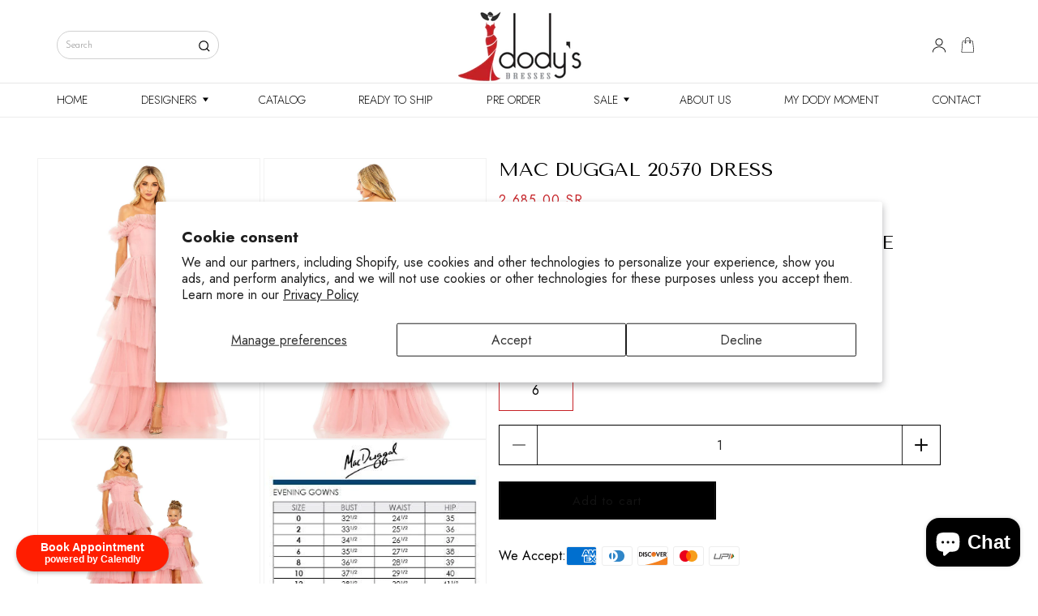

--- FILE ---
content_type: text/css
request_url: https://dodysdresses.com/cdn/shop/t/7/assets/custom.css?v=174721564764519891741725883176
body_size: 6320
content:
@import"https://pro.fontawesome.com/releases/v5.15.0/css/all.css";@import"https://fonts.googleapis.com/css2?family=Josefin+Sans:ital,wght@0,100..700;1,100..700&family=Jost:ital,wght@0,100..900;1,100..900&family=Montserrat:ital,wght@0,100..900;1,100..900&family=Tenor+Sans&display=swap";*,:before,:after{-moz-box-sizing:border-box;-webkit-box-sizing:border-box;box-sizing:border-box}:root{--btn-color: #5A4184;--white:#ffffff;--black:#000000;--btn-color: #C62126;--primary-font: "Jost", sans-serif;--secondary-font: "Tenor Sans", sans-serif;--third-font: "Josefin Sans", sans-serif;--fourth-font: "Montserrat", sans-serif;--icon-font:"Font Awesome 5 Pro";--page-width:1170px;--mob-padding: 4rem}html{font-size:62.5%;box-sizing:border-box;scroll-behavior:smooth}body{font-size:16px;line-height:1.5!important;font-weight:400!important;color:var(--black);font-family:var(--primary-font)!important;letter-spacing:normal;-webkit-font-smoothing:antialiased;-moz-osx-font-smoothing:grayscale;overflow-x:hidden}.h0 span,.h1 span,.h2 span,.h3 span,.h4 span,.h5 span,h1 span,h2 span,h3 span,h4 span,h5 span,.h0 i,.h1 i,.h2 i,.h3 i,.h4 i,.h5 i,h1 i,h2 i,h3 i,h4 i,h5 i,.h0 em,.h1 em,.h2 em,.h3 em,.h4 em,.h5 em,h1 em,h2 em,h3 em,h4 em,h5 em{font-family:var(--primary-font);font-weight:400}h1,h2,h3,h4,h5,h6,.h1,.h2,.h3,.h4,.h5,.h6{color:var(--black);font-family:var(--secondary-font);text-transform:inherit;letter-spacing:normal;font-weight:400;line-height:1.2;margin:0 0 15px}p{font-family:var(--primary-font);margin:0 0 15px}p:last-child{margin-bottom:0}p:empty{display:none}ul,ol{margin:0;padding:0;list-style:none}img{display:block;max-width:100%}video,iframe{display:block;width:100%}a{-webkit-transition:ease .45s;transition:ease .45s}a,a:hover,a:focus{text-decoration:none}:focus,:focus-visible{outline:none!important}table{width:100%}.btn:not(button,.site-header__cart),.button{padding:15px 25px;background:var(--btn-color);border:1px solid var(--btn-color);font-size:16px;color:var(--white);font-weight:500;font-family:var(--primary-font);line-height:1;text-transform:uppercase;letter-spacing:.2em;display:inline-flex;align-items:center;justify-content:center;text-align:center;min-height:50px;border-radius:0;min-width:165px;cursor:pointer;-webkit-transition:ease .45s;transition:ease .45s}.btn:not(button,.site-header__cart):hover,.button:hover{background:var(--white);color:var(--btn-color)}.btn:not(button,.site-header__cart):before,.btn:not(button,.site-header__cart):after,.button:before,.button:after{display:none}form .field:before,form .field:after{display:none}textarea,textarea.text-area{display:block;font-family:var(--primary-font);height:150px;width:100%;border:1px solid var(--black);background:var(--white);padding:1rem 2rem;margin:0;font-size:18px;color:var(--black);font-weight:400;letter-spacing:normal;box-shadow:none!important;border-radius:0!important;-webkit-transition:ease-in .3s;transition:ease-in .3s;resize:none}input[type=text],input[type=password],input[type=url],input[type=tel],input[type=search],input[type=number],input[type=datetime],input[type=email],input[type=date],select{display:block;font-family:var(--primary-font);height:48px;width:100%;border:1px solid var(--black);background:var(--white);padding:1rem 2rem;margin:0!important;font-size:16px;font-weight:400;letter-spacing:normal;color:var(--black);box-shadow:none!important;border-radius:0!important;-webkit-transition:ease-in .3s;transition:ease-in .3s}.mobile{display:none!important}@media only screen and (max-width:767px){.mobile{display:block!important}.desktop{display:none!important}}.page-width,.page-width-desktop{max-width:var(--page-width);width:100%;margin-left:auto;margin-right:auto;padding-left:15px!important;padding-right:15px!important}.spinner{display:none!important}header.header .header__search{display:none!important}header.header .search-static .search-modal__content{padding:0}header.header .search-static .search-modal__content .search-modal__form{max-width:20rem;width:100%;margin-left:0;margin-right:auto}header.header .search-static .search-modal__content .search-modal__form .search__input{padding:.5rem 3.3rem .5rem 1rem;height:3.5rem;border:1px solid #D0D0D0;border-radius:2rem!important;font-family:var(--third-font);font-weight:300;font-size:1.2rem;line-height:12px;color:var(--black)}header.header .search-static .search-modal__content .search-modal__form .search__input::placeholder{font-family:var(--third-font);font-weight:300;font-size:1.2rem;line-height:12px;color:#868686;opacity:1}header.header .search-static .search-modal__content .search-modal__form .search__input::-ms-input-placeholder{font-family:var(--third-font);font-weight:300;font-size:1.2rem;line-height:12px;color:#868686;opacity:1}header.header .search-static .search-modal__content .search-modal__form .field__label{display:none}header.header .search-static .search-modal__content .search-modal__form .field__button{height:3.5rem;width:3.5rem}header.header .search-static .search-modal__content .search-modal__form .field__button .icon-search{width:1.4rem;height:1.4rem}header.header .search-static .search-modal__content .search-modal__form .field__button .icon-search path{stroke:var(--black)}header.header{padding-top:.9rem;padding-bottom:0}header.header .header__heading-link{padding:0;margin:0}.header__icons{padding-right:0}.header__icons .header__icon--cart{margin-right:0}.header__icons .header__icon svg{width:2rem;height:2rem}.header__icons .header__icon{width:3.5rem;height:3.5rem}.header__inline-menu{width:100%}header.header .header__inline-menu .list-menu{display:flex;justify-content:space-between!important}header.header .header__inline-menu .list-menu li .header__menu-item{font-weight:300;font-size:1.4rem;text-transform:uppercase;color:var(--black);text-decoration:none}header.header .header__inline-menu .list-menu li summary.list-menu__item{padding-right:22px}header.header .header__inline-menu .list-menu li:first-child .header__menu-item{padding-left:0}header.header .header__inline-menu .list-menu li:last-child .header__menu-item{padding-right:0}header.header .header__inline-menu .list-menu li .header__menu-item span{text-decoration:none}header.header .header__inline-menu .list-menu li .header__menu-item:hover,header.header .header__inline-menu .list-menu li .header__menu-item span.header__active-menu-item{color:var(--btn-color)}header.header .header__inline-menu .list-menu li .header__submenu.list-menu{flex-direction:column;width:23rem;max-height:40rem;overflow-x:hidden;overflow-y:auto}header.header .header__inline-menu .list-menu li .header__submenu.list-menu::-webkit-scrollbar-track{-webkit-box-shadow:inset 0 0 6px rgba(0,0,0,.3);background-color:#f5f5f5}header.header .header__inline-menu .list-menu li .header__submenu.list-menu::-webkit-scrollbar{width:5px;background-color:#f5f5f5}header.header .header__inline-menu .list-menu li .header__submenu.list-menu::-webkit-scrollbar-thumb{background-color:#666}header.header .header__inline-menu .list-menu li .header__submenu.list-menu .header__menu-item{padding:.8rem 1.5rem}.header-wrapper .header .header__inline-menu:before{content:"";position:absolute;top:auto;width:100vw;height:.1rem;left:50%;right:50%;margin-left:-50vw;margin-right:-50vw;background:var(--black);pointer-events:none;opacity:.1}.indx-bnr .banner__content .banner__box{padding:0}.indx-bnr .banner__content .banner__heading{font-size:4.2rem;text-align:center;text-transform:uppercase;color:var(--white)}.indx-bnr .banner__content .banner__text p strong{font-weight:400;font-size:2rem;line-height:24px;letter-spacing:.01em;text-transform:capitalize;color:var(--white)}.indx-bnr .banner__content .banner__text p{font-size:1.6rem;line-height:23px;text-align:center;letter-spacing:.01em;color:var(--white)}.indx-bnr .banner__content .banner__buttons{margin-top:3.5rem}.indx-bnr .banner__content .banner__buttons .button{min-width:191px;background:transparent;border:1px solid var(--white)}.indx-bnr .banner__content .banner__buttons .button:hover{background:var(--white);color:var(--btn-color)}footer.footer{padding-top:8.5rem;padding-bottom:0}footer.footer .footer__blocks-wrapper{display:flex;flex-wrap:wrap;row-gap:3rem!important;--footer-itm-gap: 4rem;column-gap:var(--footer-itm-gap);justify-content:space-between}footer.footer .footer__blocks-wrapper .footer-block.grid__item:first-child{width:100%;max-width:calc(18% - (var(--footer-itm-gap) - (var(--footer-itm-gap) / 4)))}footer.footer .footer__blocks-wrapper .footer-block.grid__item:last-child{width:100%;max-width:calc(24% - (var(--footer-itm-gap) - (var(--footer-itm-gap) / 4)))}footer.footer .footer__blocks-wrapper .footer-block.grid__item{width:100%;max-width:calc(21% - (var(--footer-itm-gap) - (var(--footer-itm-gap) / 4)))}footer.footer .footer__blocks-wrapper .footer-block.grid__item .footer-block-image{flex-direction:column;align-items:flex-start;margin-top:1rem}.footer__list-social .list-social__item:not(:last-child){margin-right:1.1rem}.footer__list-social .list-social__item .list-social__link{width:3rem;height:3rem;background:var(--btn-color);border-radius:50%;padding:0;display:flex;align-items:center;justify-content:center;color:var(--white);border:1px solid var(--btn-color)}.footer__list-social .list-social__item .list-social__link .icon{width:1.6rem;height:1.6rem}.footer__list-social .list-social__item .list-social__link:hover{background:transparent;color:var(--btn-color)}.footer__list-social .list-social__item .list-social__link:hover svg path{fill:var(--btn-color)}.footer__list-social .list-social__item .list-social__link svg path{transition:.45s ease;-webkit-transition:.45s ease}.footer-block-image .emlphn ul{margin-bottom:2.4rem}.footer-block-image .emlphn ul li{display:flex;align-items:center;gap:.5rem}.footer-block-image .emlphn ul li span,.footer-block-image .emlphn ul li span a,.footer-block-image .emlphn ul li a{font-weight:300;font-size:1.4rem;line-height:24px;color:var(--black)}.footer-block-image .emlphn ul li:not(:last-child){margin-bottom:.6rem}footer.footer .footer__blocks-wrapper .footer-block.grid__item .footer-block__heading{font-size:1.4rem;line-height:19px;text-transform:uppercase;color:var(--black);margin:0 0 1.5rem}footer.footer .footer__blocks-wrapper .footer-block.grid__item .footer-block__details-content.list-unstyled li{margin:0}footer.footer .footer__blocks-wrapper .footer-block.grid__item .footer-block__details-content li .list-menu__item--link{font-weight:300;font-size:1.4rem;line-height:19px;text-transform:capitalize;color:var(--black);text-decoration:none}footer.footer .footer__blocks-wrapper .footer-block.grid__item .footer-block__details-content li .list-menu__item--link:hover,footer.footer .footer__blocks-wrapper .footer-block.grid__item .footer-block__details-content li .list-menu__item--link.list-menu__item--active{color:var(--btn-color)}.footer__newsletter .field{display:block}.footer__newsletter .field .field__input{border:none;border-bottom:1px solid var(--black);padding:0 0 1.4rem;font-family:var(--primary-font);font-weight:300;font-size:1.4rem;line-height:24px;color:var(--black);height:auto}.footer__newsletter .field .field__input::placeholder{font-family:var(--primary-font);font-weight:300;font-size:1.4rem;line-height:24px;color:var(--black);opacity:1}.footer__newsletter .field .field__input::-ms-input-placeholder{font-family:var(--primary-font);font-weight:300;font-size:1.4rem;line-height:24px;color:var(--black);opacity:1}.footer__newsletter .field .field__label{display:none}.footer__newsletter .field .field__button{position:relative;top:0;left:0;display:inline-flex;align-items:center;justify-content:center;width:100%;background:var(--btn-color);border:1px solid var(--btn-color);font-family:var(--primary-font);font-weight:500;font-size:1.6rem;line-height:23px;text-align:center;letter-spacing:.2em;text-transform:uppercase;color:var(--white);min-height:45px;padding:15px 25px;margin-top:2.5rem;transition:.45s ease;-webkit-transition:.45s ease}.footer__newsletter .field .field__button:hover{background:transparent;color:var(--btn-color)}footer.footer .footer__content-bottom{padding:1.5rem 0}.footer__content-bottom .footer__content-bottom-wrapper:first-child{display:none}.footer__content-bottom .footer__content-bottom-wrapper{display:flex;flex-wrap:wrap;row-gap:1.5rem;justify-content:space-between}.footer__content-bottom .footer__content-bottom-wrapper .footer__copyright{margin-top:0}.footer__content-bottom .footer__content-bottom-wrapper .footer__copyright .copyright__content{font-weight:300;font-size:1.4rem;line-height:24px;color:var(--black)}.footer__content-bottom .footer__content-bottom-wrapper .footer__column--info{width:auto}.footer__content-bottom .footer__content-bottom-wrapper .footer__column--info .footer__payment{margin-top:0;margin-bottom:5px}header.header .desktop-localization-wrapper localization-form.small-hide.medium-hide{display:none}.indx-clctn .collection-list-wrapper{width:100%;max-width:100%;padding:0!important}.indx-clctn .collection-list{display:flex;flex-wrap:wrap;column-gap:0;row-gap:0}.indx-clctn .collection-list .collection-list__item .card__inner{background:transparent}.indx-clctn .collection-list .collection-list__item .card__inner:before{padding-bottom:100%}.indx-clctn .collection-list .collection-list__item .card:not(.ratio)>.card__content{position:absolute;bottom:0;left:0;width:100%;height:100%;display:flex;flex-direction:column;align-items:center;justify-content:flex-end;z-index:1}.indx-clctn .collection-list .collection-list__item .card:not(.ratio)>.card__content .card__information{text-align:center;padding:6rem;width:100%}.indx-clctn .collection-list .collection-list__item .card:not(.ratio)>.card__content .card__information .full-unstyled-link{font-family:var(--secondary-font);font-size:3.8rem;line-height:1.1;text-align:center;text-transform:uppercase;color:var(--white);text-decoration:none}.indx-clctn .collection-list .collection-list__item .card:not(.ratio)>.card__content .card__information .full-unstyled-link .icon-wrap{display:none}.indx-clctn .collection-list .collection-list__item .card:not(.ratio)>.card__content .card__information .clctncard__caption{line-height:23px;text-align:center;letter-spacing:.01em;color:var(--white)}.indx-clctn .collection-list .collection-list__item .card:not(.ratio)>.card__content .card__information .clctncard__caption .icon-wrap{display:none}.indx-clctn .collection-list .collection-list__item .card:not(.ratio)>.card__content .card__information .card__heading{margin-bottom:.5rem}.indx-clctn .collection-list .collection-list__item .card:not(.ratio)>.card__content .card__information .button{position:relative;z-index:1;min-width:191px;background:transparent;border:1px solid var(--white)}.indx-clctn .collection-list .collection-list__item .card:not(.ratio)>.card__content .card__information .button:hover{background:var(--white);color:var(--btn-color)}.indx-clctn .collection-list .collection-list__item .card__inner:after{content:"";top:0;left:0;width:100%;height:100%;background:linear-gradient(180deg,#0000,#000000b4 63.5%,#000 93%);opacity:.1;box-shadow:none;border-radius:0;z-index:1;pointer-events:none}.ftr-clctn .collection__title{margin-bottom:3rem}.ftr-clctn .collection__title .title{font-size:3.8rem;text-align:center;text-transform:uppercase;margin:0}.ftr-clctn .collection{padding:10rem 0 8rem}.ftr-clctn .page-width{max-width:100%;padding:0 5rem!important}.collection .grid{display:flex;flex-wrap:wrap;row-gap:4rem;--collections-itm-gap: 2rem;column-gap:var(--collections-itm-gap)}.collection .grid .grid__item{width:100%;max-width:calc(25% - (var(--collections-itm-gap) - (var(--collections-itm-gap) / 4)))}.collection .grid .grid__item .card-wrapper .card__inner{background:transparent}.collection .grid .grid__item .card-wrapper .card__inner:before{padding-bottom:150%}.collection .grid .grid__item .card-wrapper .card__inner .card__content .card__badge{display:none}.collection .grid .grid__item .card-wrapper .card:not(.ratio)>.card__content .card__information{padding-bottom:0;text-align:center}.collection .grid .grid__item .card-wrapper .card:not(.ratio)>.card__content .card__information .full-unstyled-link{font-family:var(--secondary-font);font-size:1.8rem;line-height:22px;text-align:center;text-transform:uppercase;text-decoration:none}.collection .grid .grid__item .card-wrapper .card:not(.ratio)>.card__content .card__information .card__heading{width:100%;max-width:26.2rem;margin:0 auto}.collection .grid .grid__item .card-wrapper .card:not(.ratio)>.card__content .card__information .card-information{text-align:center}.collection .grid .grid__item .card-wrapper .card:not(.ratio)>.card__content .card__information .price{font-size:1.6rem;line-height:23px;text-align:center;margin-top:1.2rem}.collection .grid .grid__item .card-wrapper .card:not(.ratio)>.card__content .card__information .caption-with-letter-spacing{font-weight:300;font-size:1.6rem;line-height:1.1;text-align:center;color:#434343;margin-top:1.2rem;opacity:1}.ftr-clctn .collection .collection__view-all .button{margin-top:6rem}.clrns-bnr .banner{max-width:100%}.clrns-bnr{padding:0 5rem}.clrns-bnr .banner__content .banner__box{padding:0}.clrns-bnr .banner__content .banner__box .banner__heading{font-size:3.8rem;text-align:center;text-transform:uppercase;color:var(--white)}.clrns-bnr .banner__content .banner__box .banner__text p{font-weight:300;font-size:1.6rem;line-height:24px;text-align:center;letter-spacing:.01em;color:var(--white);margin:0 0 1rem}.clrns-bnr .banner__content .banner__box .banner__text p strong{font-weight:400}.clrns-bnr .banner__content .banner__box .banner__text p:last-child{margin:0}.clrns-bnr .banner__content .banner__box .banner__buttons{margin-top:3rem}.clrns-bnr .banner__content .banner__box .banner__buttons .button{background:transparent;border:none;min-width:auto;min-height:auto;font-weight:500;font-size:1.6rem;letter-spacing:.2em;text-decoration-line:underline;text-transform:uppercase;color:var(--btn-color);text-underline-offset:3px;padding:0;position:relative}.clrns-bnr .banner__content .banner__box .banner__buttons .button:after{content:""!important;display:block;background-image:url("data:image/svg+xml,%3Csvg width='7' height='10' viewBox='0 0 7 10' fill='none' xmlns='http://www.w3.org/2000/svg'%3E%3Cpath d='M0 10V0L7 5L0 10Z' fill='%23C62126'/%3E%3C/svg%3E%0A");background-repeat:no-repeat;background-size:cover;width:.7rem;height:1rem;position:absolute;top:3px;right:-15px;left:auto;bottom:auto;z-index:1!important;box-shadow:none}.indx-cont{padding-top:8.5rem}.indx-cont .banner__content .banner__box{padding-top:0;padding-bottom:0;width:100%;max-width:42rem!important;transform:inherit;min-width:auto}.indx-cont .banner__content .banner__box .banner__heading{font-size:3.8rem;line-height:1.2;text-transform:uppercase;color:var(--white)}.indx-cont .banner__content .banner__box .banner__text{margin-top:1.5rem}.indx-cont .banner__content .banner__box .banner__text p{font-weight:300;font-size:1.6rem;line-height:28px;letter-spacing:.01em;color:var(--white)}.indx-cont .banner__content .banner__box .banner__buttons{margin-top:2.5rem}.inner_common_banner .innerbnr-container{position:relative}.inner_common_banner .innerbnr-container img{width:100%}.inner_common_banner .innerbnr-container .bnr-hdng{position:absolute;top:50%;left:50%;transform:translate(-50%,-50%);-webkit-transform:translate(-50%,-50%);width:100%}.inner_common_banner .innerbnr-container .bnr-hdng h1{font-size:4.2rem;text-transform:uppercase;color:var(--white);text-align:left;margin:0}.abtstory .gradient.color-scheme-1{padding:0}.abtstory{padding-top:10rem}.abtstory .image-with-text__grid{display:flex;flex-wrap:wrap;row-gap:3rem;--abt-img-txt-gap: 8rem;column-gap:var(--abt-img-txt-gap);align-items:center}.abtstory .image-with-text__grid .image-with-text__media-item{width:100%;max-width:calc(50% - (var(--abt-img-txt-gap) - (var(--abt-img-txt-gap) / 2)))}.abtstory .image-with-text__grid .image-with-text__media-item .image-with-text__media{border:none;box-shadow:none;border-radius:0}.abtstory .image-with-text__grid .image-with-text__text-item.grid__item{width:100%;max-width:calc(50% - (var(--abt-img-txt-gap) - (var(--abt-img-txt-gap) / 2)));padding-right:calc(50% - (var(--right-gap) / 2) + 1.5rem);--right-gap: 1206px}.abtstory .image-with-text__grid .image-with-text__text-item.grid__item .image-with-text__content{padding:0}.abtstory .image-with-text__grid .image-with-text__text-item.grid__item .image-with-text__heading{font-size:4rem;text-transform:uppercase}.abtstory .image-with-text__grid .image-with-text__text-item.grid__item .image-with-text__text{margin-top:1.2rem}.abtstory .image-with-text__grid .image-with-text__text-item.grid__item .image-with-text__text p{font-weight:300;line-height:28px;letter-spacing:.01em;color:#434343;margin-bottom:2.5rem;font-family:var(--fourth-font)}.abtstory .image-with-text__grid .image-with-text__text-item.grid__item .image-with-text__text p:last-child{margin:0}.abtstory .page-width-small{width:100%;max-width:1053px;margin:0 auto;padding:8.5rem 1.5rem 0;text-align:center}.abtstory .page-width-small p{font-family:var(--fourth-font);font-weight:300;line-height:28px;text-align:center;letter-spacing:.01em;color:#434343;margin:0 0 2.5rem}.abtstory .page-width-small p:last-child{margin:0}.abtstory .page-width-small p a{color:var(--btn-color);font-weight:500}.bloglist .main-blog{max-width:100%;padding:0 5rem!important}.bloglist{padding:5rem 0 0}.main-blog .blog-articles{display:flex;flex-wrap:wrap;row-gap:5rem;--blog-list-gap: 2rem;column-gap:var(--blog-list-gap)}.main-blog .blog-articles .blog-articles__article{width:100%;max-width:calc(33.333% - (var(--blog-list-gap) - (var(--blog-list-gap) / 3)))}.main-blog .blog-articles .blog-articles__article .card:not(.ratio)>.card__content .card__information{padding:2rem 5.5rem 0;text-align:center}.main-blog .blog-articles .blog-articles__article .card:not(.ratio)>.card__content .card__information .full-unstyled-link{font-family:var(--secondary-font);font-size:2.4rem;line-height:1.2;text-align:center;text-transform:uppercase;text-decoration:none}.main-blog .blog-articles .blog-articles__article .card:not(.ratio)>.card__content .card__information .blog-lnk{position:relative;z-index:1;font-weight:500;font-size:1.6rem;line-height:1.2;letter-spacing:.2em;text-decoration-line:underline;text-transform:uppercase;color:var(--btn-color)}.main-blog .blog-articles .blog-articles__article .card:not(.ratio)>.card__content .card__information .blog-lnk:after{content:"";position:absolute;top:.6rem;right:-1.9rem;background-image:url("data:image/svg+xml,%3Csvg width='7' height='10' viewBox='0 0 7 10' fill='none' xmlns='http://www.w3.org/2000/svg'%3E%3Cpath d='M0 10V0L7 5L0 10Z' fill='%23C62126'/%3E%3C/svg%3E%0A");background-repeat:no-repeat;background-size:cover;width:.7rem;height:1rem;pointer-events:none;transition:.45s ease}.main-blog .blog-articles .blog-articles__article:hover .card:not(.ratio)>.card__content .card__information .blog-lnk:after{transform:rotate(-30deg)}.contacntnt{padding-top:8.5rem}.contacntnt h3{font-size:4rem;text-align:center;text-transform:uppercase;margin-bottom:2.5rem}.contacntnt p{font-weight:300;line-height:23px;text-align:center;color:#434343}.contacntnt p a,.contacntnt p:nth-of-type(1) strong{color:var(--black);font-weight:400}.contact-icon{padding-top:4rem}.contact-icon h5{font-family:var(--primary-font);font-size:1.6rem;line-height:24px;text-align:center;margin:0}.contact-icon-inner{padding-top:4.5rem;width:100%;max-width:91.5rem;margin:0 auto 5rem;display:flex;flex-wrap:wrap;row-gap:3rem;--contact-icon-gap: 7rem;column-gap:var(--contact-icon-gap)}.contact-icon-inner .contact-icon-rep{width:100%;max-width:calc(33.333% - (var(--contact-icon-gap) - (var(--contact-icon-gap) / 3)));text-align:center}.contact-icon-inner .contact-icon-rep img{margin:0 auto 1.5rem}.contact-icon-inner .contact-icon-rep p strong,.contact-icon-inner .contact-icon-rep p strong a{font-weight:400;line-height:1.1;text-align:center;color:var(--btn-color);display:block}.contact-icon-inner .contact-icon-rep p:nth-of-type(1){margin:0 0 1rem}.contact-icon-inner .contact-icon-rep p{font-weight:300;text-align:center;color:#434343}.contact-icon h6{font-family:var(--primary-font);font-weight:300;font-size:1.6rem;line-height:20px;text-align:center;color:#434343;margin:0}.contact-icon .page-width{padding-bottom:8.5rem;border-bottom:1px solid #e6e6e6}.contact{padding-top:8.5rem!important;padding-bottom:8.5rem!important;max-width:94.5rem}.contact .title{font-size:4rem;text-align:center;text-transform:uppercase;margin:0 0 4.5rem}.contact form .contact__fields{grid-column-gap:1.1rem}.contact form .field .field__label_con{font-size:16px!important;line-height:1;letter-spacing:.01em;text-transform:uppercase;color:var(--black);display:block;position:relative;margin:0 0 1.1rem}.contact form .field .field__label_con span{opacity:0;visibility:hidden}.contact form .field{flex-direction:column}.contact form .field .field__input{border:1px solid #C1C1C1;height:5rem;padding:1.5rem;font-size:1.6rem}.contact form .field .text-area.field__input{height:12rem}.contact form .field .text-area.field__input:focus{margin:0!important}.contact form .contact__button{text-align:center;margin-top:0}.load-more_spinner{height:35px;width:35px;border:5px solid #f3f3f3;border-top:5px solid #052e26;border-radius:50%;margin-left:auto;margin-right:auto;animation:spin 2s linear infinite}@keyframes spin{0%{transform:rotate(0)}to{transform:rotate(360deg)}}.template-page-contact .indx-cont{display:none}.collection-hero .collection-hero__text-wrapper{padding-top:8.5rem}.collection-hero .collection-hero__text-wrapper .collection-hero__title{font-size:3.8rem;text-align:center;text-transform:uppercase;margin:0}.coll-main .gradient.color-scheme-1{padding:0}.coll-main{padding-top:8rem}.coll-main .facets-wrapper{max-width:100%;padding:0 5rem!important}.coll-main .facets-wrapper .facets-container{padding-top:0;margin-bottom:3rem}.facets-container .facets .facets__form{margin:0;gap:0}.facets-container .product-count{display:none!important}.facets-container .facets__wrapper .facets__heading{display:none}.facets-container .facets__wrapper .facets__disclosure{margin-right:0}.facets-container .facets__wrapper .facets__disclosure .facets__summary{margin:0;border:1px solid #C0C0C0;padding:1.5rem 3rem 1.5rem 1.3rem;font-family:var(--primary-font);font-weight:300;font-size:1.4rem;line-height:20px;text-transform:uppercase;color:var(--black);letter-spacing:normal;min-width:18rem}.facets-container .facets__wrapper .facets__disclosure .facets__summary .icon{right:1.3rem}.facets-container .facets__wrapper .facets__disclosure .facets__summary span{text-decoration:none}.active-facets .active-facets__button-inner{box-shadow:none;background:transparent}.facets-container .facet-filters,.coll-main.filter-style .facets.facets-vertical-sort .facets-vertical-form .facet-filters{padding-left:0}.facets-container .facet-filters .facet-filters__field,.coll-main.filter-style .facets.facets-vertical-sort .facets-vertical-form .facet-filters .facet-filters__field{border:1px solid #C0C0C0;padding:1.4rem 1.3rem}.facets-container .facet-filters .facet-filters__field .facet-filters__label,.coll-main.filter-style .facets.facets-vertical-sort .facets-vertical-form .facet-filters .facet-filters__field .facet-filters__label{font-family:var(--primary-font);font-weight:300;font-size:1.4rem;line-height:20px;text-transform:uppercase;color:var(--black);letter-spacing:normal;margin-right:3.5rem}.facets-container .facet-filters .facet-filters__field .select__select,.coll-main.filter-style .facets.facets-vertical-sort .facets-vertical-form .facet-filters .facet-filters__field .select__select{font-family:var(--primary-font);font-weight:300;font-size:1.4rem;line-height:20px;text-transform:uppercase;color:var(--black);padding-right:1.9rem}.coll-main .product-grid-container .page-width{padding:0 5rem!important;max-width:100%}.collection .grid .grid__item .card-wrapper .card:not(.ratio)>.card__content .card__information .price .price-item.price-item--regular{font-size:1.6rem;line-height:23px;margin-right:3px}.coll-main .product-grid-container .collection .grid .grid__item .card-wrapper .card:not(.ratio)>.card__content .card__information .card__heading{width:100%;max-width:315px;margin:0 auto}.load-more{text-align:center;margin-top:7rem}.load-more .button{min-width:165px;padding:0;display:inline-flex!important}.header__menu-item .icon-caret{top:calc(50% - 3px)}.collection .grid .grid__item .card-wrapper .card:not(.ratio)>.card__content .card__information .product-small-des{font-weight:300;font-size:1.6rem;line-height:23px;text-align:center;color:#434343;margin:1.1rem 0 0}.page-width.side-menu-wrp{max-width:100%;padding:0 5rem!important}.coll-side-wrrp{display:flex;flex-wrap:wrap;row-gap:3rem}.coll-side-wrrp .left-siderbar{width:100%;max-width:32rem;padding-right:1rem}.coll-side-wrrp .right-sec{width:100%;max-width:calc(100% - 32rem);padding-left:1rem}.coll-side-wrrp .product-grid-container .collection.page-width{padding:0!important}.coll-side-wrrp .left-siderbar .sideabr-innr{border:1px solid #CCCCCC;padding:3.3rem 1.7rem 0}.coll-side-wrrp .left-siderbar h2{font-size:2.4rem;line-height:1.1;text-transform:uppercase;margin:0 0 2rem}.coll-side-wrrp .left-siderbar ul li{padding:2rem 0}.coll-side-wrrp .left-siderbar ul li:not(:last-child){border-bottom:1px solid #e6e6e6}.coll-side-wrrp .left-siderbar ul li a{font-family:var(--fourth-font);font-size:1.6rem;line-height:1.1;text-transform:uppercase;color:#434343;display:block;transition:.45s ease;-webkit-transition:.45s ease}.coll-side-wrrp .left-siderbar ul li a:hover,.coll-side-wrrp .left-siderbar ul li.header__active-menu-item a{color:var(--btn-color)}.coll-side-wrrp .left-siderbar ul li.header__active-menu-item{text-decoration:none}.coll-main .collection .grid .grid__item{width:100%;max-width:calc(25% - (var(--collections-itm-gap) - (var(--collections-itm-gap) / 4)))}.coll-main.coll-sidebar .collection .grid .grid__item{width:100%;max-width:calc(33.333% - (var(--collections-itm-gap) - (var(--collections-itm-gap) / 3)))}.collections-banner.inner_common_banner .innerbnr-container .bnr-hdng h1{font-size:3.8rem}.coll-main.coll-sidebar{padding-top:5rem}.main-coll-list h1.title.title--primary.inline-richtext{text-align:center;line-height:1.1}.main-coll-list .page-width{max-width:100%;padding:0 5rem!important}.main-coll-list{padding-top:4rem}.collection-list .grid__item .card-wrapper .card:not(.ratio)>.card__content{position:absolute;top:auto;bottom:0;left:0;width:100%;height:100%;display:flex;flex-direction:column;align-items:center;justify-content:flex-end}.collection-list .grid__item .card-wrapper .card:not(.ratio)>.card__content .card__information{padding:5rem 2rem!important}.collection-list .grid__item .card-wrapper .card:not(.ratio)>.card__content .full-unstyled-link{color:var(--white)}.collection .grid .grid__item .card-wrapper .card:not(.ratio)>.card__content .card__information .full-unstyled-link .icon-wrap{display:none}.collection-list .grid__item .card-wrapper .card:not(.ratio)>.card__content .clctncard__caption{color:var(--white)}.collection-list .grid__item .card-wrapper .card:not(.ratio)>.card__content .clctncard__caption .icon-wrap{display:none}.collection-list .grid__item .card-wrapper .card:not(.ratio)>.card__content .button{position:relative;z-index:1;background:transparent;border:1px solid var(--white)}.collection-list .grid__item .card-wrapper .card:not(.ratio)>.card__content .button:hover{background:var(--white)}.collection-list .grid__item .card-wrapper .card__inner:after{content:"";position:absolute;top:0;left:0;width:100%;height:100%;border-radius:0;box-shadow:none;background:linear-gradient(180deg,#0000 35%,#342d29);opacity:.9;z-index:1;pointer-events:none}.product-main .gradient.color-scheme-1{padding-top:0;padding-bottom:0}.product-main{padding-top:5rem}.product{display:flex;flex-wrap:wrap;--product-itm-gap: 5rem;column-gap:var(--product-itm-gap)!important}.product .grid__item.product__media-wrapper{width:100%!important;max-width:calc(50% - (var(--product-itm-gap) - (var(--product-itm-gap) / 2)))!important}.product__media-list{display:flex;flex-wrap:wrap;--product-img-gap: 1.5rem;gap:var(--product-img-gap)}.product__media-list .product__media-item{width:100%!important;max-width:calc(50% - (var(--product-img-gap) - (var(--product-img-gap) / 2)))!important}.product-main .page-width{max-width:100%;padding:0 5rem!important}.product .product__info-wrapper.grid__item{width:100%!important;max-width:calc(50% - (var(--product-itm-gap) - (var(--product-itm-gap) / 2)))!important;padding-left:0!important;--right-gap: 1170px;padding-right:calc(50% - (var(--right-gap) / 2) + 1.5rem)!important}.product .product__info-wrapper.grid__item .product__title h1{font-size:2.4rem;line-height:1.2;text-transform:uppercase;color:var(--black)}.product .product__info-wrapper.grid__item .price{font-size:1.6rem;line-height:1.1;color:var(--btn-color)}.product__media-list .product__media-item .product-media-container{width:100%!important}.product .product__info-wrapper.grid__item .js.product-form__input .form__label{font-size:1.6rem;line-height:1.1;text-transform:capitalize;color:var(--black)}.product .product__info-wrapper.grid__item .product-form__input{max-width:100%}.product .product__info-wrapper.grid__item .product-form__input .quantity__label{display:none}.product .product__info-wrapper.grid__item .product-form__input .quantity:before,.product .product__info-wrapper.grid__item .product-form__input .quantity:after{display:none}.product .product__info-wrapper.grid__item .product-form__input .quantity{width:100%;border:1px solid var(--black)}.product .product__info-wrapper.grid__item .product-form__input .quantity .quantity__input{border:none;font-family:var(--primary-font);font-size:1.6rem;text-transform:capitalize;color:var(--black);border-left:1px solid var(--black);border-right:1px solid var(--black);margin:0!important}.product .product__info-wrapper.grid__item .product-form__input .quantity .quantity__button svg{width:1.8rem}.product .product__info-wrapper.grid__item .product-form__buttons{max-width:100%;display:flex;flex-wrap:wrap;--buy-btn-gap: 1rem;gap:var(--buy-btn-gap);align-items:flex-start}.product .product__info-wrapper.grid__item .product-form__buttons .product-form__submit,.product .product__info-wrapper.grid__item .product-form__buttons .shopify-payment-button{width:100%;max-width:calc(50% - (var(--buy-btn-gap) - (var(--buy-btn-gap) / 2)));margin:0}.shopify-payment-button .shopify-payment-button__button{display:inline-flex;align-items:center;justify-content:center;padding:0;min-height:5rem;background:var(--btn-color);font-weight:500;font-size:1.6rem;line-height:1.1;letter-spacing:.2em;text-transform:uppercase;color:var(--white);border:1px solid var(--btn-color);transition:.45s ease;-webkit-transition:.45s ease}.shopify-payment-button .shopify-payment-button__button:before,.shopify-payment-button .shopify-payment-button__button:after{display:none}.product .product__info-wrapper.grid__item .product-form__buttons .product-form__submit{background:var(--black);border:1px solid var(--black)}.product .product__info-wrapper.grid__item .product-form__buttons .product-form__submit:hover{background:transparent;color:var(--black)}.shopify-payment-button .shopify-payment-button__button:hover{background:transparent!important;color:var(--btn-color)}.pymnt-icon{margin:0 0 2.5rem!important;display:flex;flex-wrap:wrap;gap:1.2rem;align-items:center}.pymnt-icon span{color:var(--black)}.social-sharing{margin:0;display:flex;flex-wrap:wrap;--prd-social-share-gap: 2rem;column-gap:var(--prd-social-share-gap);row-gap:1.5rem}.social-sharing a{display:flex;align-items:center;gap:.6rem;background:#f0f0f0;padding:1.4rem 1.5rem;width:100%;max-width:9rem;text-transform:capitalize;color:var(--black)}.product .product__info-wrapper.grid__item .product__accordion{border:1px solid #C1C1C1}.product .product__info-wrapper.grid__item .accordion summary{padding:3rem 2.2rem;cursor:pointer}.product .product__info-wrapper.grid__item .accordion summary .accordion__title{font-family:var(--primary-font);font-size:1.6rem;line-height:1.2;text-transform:capitalize;color:var(--black);min-height:auto;max-width:100%}.product .product__info-wrapper.grid__item .accordion .summary__title+.icon-caret{height:1.3rem;right:2.2rem;top:calc(50% - .6rem)}.product .product__info-wrapper.grid__item .accordion .summary__title+.icon-caret path{fill:var(--black)}.product .product__info-wrapper.grid__item .product__accordion .accordion__content{padding:0 2.2rem}.product .product__info-wrapper.grid__item .product__accordion .accordion__content p{color:var(--black)}.product .product__info-wrapper.grid__item .accordion+.accordion{border-top:none}.cust_Descrip_review__wrap{padding-top:8.5rem}.cust_Descrip_review__wrap .page-width{max-width:100%;padding:0 5rem!important}.productMain_desc_tabs ul.dsctab{display:flex;flex-wrap:wrap;align-items:center;gap:1.5rem}.productMain_desc_tabs ul.dsctab li{font-family:var(--secondary-font);font-size:2.4rem;line-height:1.1;text-transform:uppercase;color:var(--black);padding:0 4rem 1.2rem 2rem;border-bottom:1px solid var(--black);transition:.45s ease;-webkit-transition:.45s ease}.productMain_desc_tabs .dsctabContent{border:1px solid #C1C1C1;padding:3.5rem 2rem 5rem}.cust_Descrip_review__wrap .productMain_desc_tabs .dsctabContent ul,.product__info-container .product__description ul{list-style-type:disc}.productMain_desc_tabs .dsctabContent .description{width:100%;max-width:1216px}.productMain_desc_tabs .dsctabContent .description p{font-weight:300;line-height:23px;color:#434343}.prd-rvw{padding-top:8.5rem}.prd-rvw .page-width{max-width:100%;padding:0 5rem!important}.brdrvw-hdngtop{display:flex;flex-wrap:wrap;justify-content:space-between;align-items:center;row-gap:1.5rem;margin-bottom:4rem}.brdrvw-hdngtop .common-heading{font-size:4rem;line-height:1.1;text-transform:uppercase;margin:0}.custom-btn-slide .slide-arrow{background:transparent;border:none;padding:0;cursor:pointer}.custom-btn-slide{display:flex;align-items:center;column-gap:3rem}.recslider .slick-track{display:flex}.recslider .slick-slide{height:auto;padding:0 1rem}.recslider .slick-list{margin:0 -1rem}.recslider .slick-slide .brdrvw-repinner{background:#f7f7f7;padding:3.5rem 4rem;height:100%}.recslider .slick-slide .brdrvwimgstar{display:flex;align-items:center;flex-wrap:wrap;row-gap:1.5rem}.recslider .slick-slide .brdrvwimgstar .brdrvw-img{width:100%;max-width:6.2rem}.recslider .slick-slide .brdrvwimgstar .brdrvw-name{padding-left:1.3rem;width:100%;max-width:calc(100% - 6.2rem)}.recslider .slick-slide .brdrvwimgstar .brdrvw-name h3{font-family:var(--primary-font);font-size:1.8rem;line-height:1.1;text-transform:capitalize;margin:0 0 1rem}.recslider .slick-slide .brdrvwimgstar .brdrvw-name p{font-size:1.8rem;line-height:1.1;text-transform:capitalize;color:#434343}.recslider .slick-slide .brdrvw-text{margin-top:2.5rem}.recslider .slick-slide .brdrvw-text p{font-weight:300;line-height:1.6;letter-spacing:.01em;color:#434343}.recslider .slick-slide .brdrvw-text p strong{font-weight:500}.recslider .slick-slide .brdrvw-text .review-star{margin-top:2rem}.recslider .slick-slide .brdrvw-text p:last-child{margin:0}.rcmndprod .collection{padding:0}.rcmndprod{padding-top:8.5rem}.rcmndprod .collection__title,.rcmndprod h2.related-products__heading.inline-richtext.h2{margin-bottom:4rem!important;text-align:center}.rcmndprod .collection__title .title,.rcmndprod h2.related-products__heading.inline-richtext.h2{font-size:4rem;line-height:1.1;text-align:center;text-transform:uppercase;margin:0}.rcmndprod .page-width{max-width:100%;padding:0 5rem!important}.rcmndprod .collection .grid .grid__item .card-wrapper .card:not(.ratio)>.card__content .card__information .card__heading{max-width:31rem}.cart-count-bubble{top:.3rem;left:auto;right:0;background:var(--btn-color)}cart-remove-button .button{background:transparent;border:none;color:var(--black)}.customer .field input{border:1px solid var(--black);padding:1.5rem!important;font-size:1.6rem;min-height:5rem}.customer .field label{display:none}.customer .field input::placeholder{color:var(--black);opacity:1}.customer .field input::-ms-input-placeholder{color:var(--black)}.customer button:before,.customer button:after{display:none}.customer button{display:inline-flex;align-items:center;justify-content:center;font-family:var(--primary-font);font-weight:500;font-size:1.6rem;line-height:1.1;text-align:center;letter-spacing:.2em;text-transform:uppercase;color:var(--white);min-width:165px;min-height:50px;background:var(--btn-color);border:1px solid var(--btn-color);transition:.45s ease;-webkit-transition:.45s ease}.customer button:hover{background:transparent;color:var(--btn-color)}.template-search .facets-wrapper.page-width,.template-search .template-search__results{max-width:100%;padding:0 5rem!important}.template-search .facets-wrapper{margin-bottom:3rem}.product__description.rte p{font-weight:300;font-size:1.6rem;line-height:1.5;color:#434343}.product .product__info-wrapper.grid__item .product-form{margin:2rem 0 3.3rem}.product .product__info-wrapper.grid__item .product-form__input.product-form__input--pill{margin-top:2.5rem}.product .product__info-wrapper.grid__item .product-form__input.product-form__input--pill .form__label{display:none}.product .product__info-wrapper.grid__item .product-form__input.product-form__input--pill input[type=radio]+label{font-family:var(--primary-font);font-size:1.6rem;line-height:1;color:var(--black);background:transparent;border-radius:0;padding:1.6rem 4rem}.product .product__info-wrapper.grid__item .product-form__input.product-form__input--pill input[type=radio]:checked+label{border:1px solid var(--btn-color)}.cst-main-page .page-width.page-width--narrow{padding-top:0;padding-bottom:0}.cst-main-page{padding-top:8.5rem}.cst-main-page .main-page-title{display:none}.cst-main-page .rte h1{font-size:3.4rem}.cst-main-page .rte h2{font-size:3rem}.cst-main-page .rte h3{font-size:2.4rem}.cst-main-page .rte h4{font-size:2rem}.cst-main-page .rte h5{font-size:1.8rem}.cst-main-page .rte h6{font-size:1.6rem}.cst-main-page .rte ul{list-style-type:disc;margin-bottom:1.5rem}.cst-main-page .rte ul li{line-height:1.5;margin:0 0 1.2rem}.cst-main-page .rte ul li:last-child{margin:0}.cst-main-page .rte ol{list-style-type:decimal;margin-bottom:1.5rem}.cst-main-page .rte ol li{line-height:1.5;margin:0 0 1.2rem}.cst-main-page .rte ol li:last-child{margin-bottom:0}.active-facets__button-remove span{font-size:1.6rem}.shopify-challenge__container form{text-align:center}.shopify-challenge__container form .shopify-challenge__button.btn{margin-top:20px}.article-template{padding:clamp(var(--mob-padding),4.5vw,8.5rem) 0 0}.article-template .article-template__hero-container{width:100%;max-width:var(--page-width);margin:0 auto;padding:0 1.5rem}body:is(.template-list-collections) .main-coll-list .page-width{padding:0!important}body:is(.template-list-collections) .collection .collection-list.grid{column-gap:0;row-gap:0}body:is(.template-list-collections) .collection .collection-list.grid .grid__item{width:100%;max-width:50%}body:is(.template-list-collections) .collection .grid .grid__item .card-wrapper .card:not(.ratio)>.card__content .card__information .full-unstyled-link{font-size:3.8rem}body:is(.template-list-collections) .collection .grid .grid__item .card-wrapper .card:not(.ratio)>.card__content .card__information .card__heading{max-width:100%;margin:0 0 1.2rem}body:is(.template-list-collections) .main-coll-list h1.title.title--primary.inline-richtext{margin:0 0 3.5rem}.calendly-overlay .calendly-popup-close{display:block}.collection-hero__title+.collection-hero__description{max-width:100%}.collection-hero__description.rte{font-weight:300;font-size:1.6rem;line-height:1.5;color:#434343;font-family:var(--primary-font)}.rcmndprod product-recommendations h3.card__heading a{font-family:var(--secondary-font);font-size:1.8rem;line-height:22px;text-align:center;text-transform:uppercase;text-decoration:none}.rcmndprod product-recommendations .card-information{text-align:center}#AjaxinateLoop{display:flex;flex-direction:column;row-gap:4rem}#AjaxinatePagination{margin-top:7rem;text-align:center}.coll-main.filter-style .facets.facets-vertical-sort,.coll-main.filter-style .facets-vertical{width:100%;max-width:100%;padding:0 5rem!important}.coll-main.filter-style .facets-vertical #AjaxinatePagination{width:100%}.coll-main.filter-style .facets-vertical{flex-wrap:wrap;display:flex}.coll-main.filter-style .facets-vertical .facets-wrapper{width:100%;max-width:32rem;padding-right:1rem!important;padding-left:0!important}.coll-main.filter-style .facets-vertical #AjaxinateLoop{width:100%;max-width:calc(100% - 32rem);padding-left:1rem}.coll-main.filter-style .facets.facets-vertical-sort .facets-vertical-form{margin-bottom:3rem}.coll-main.filter-style .facets.facets-vertical-sort .facets-vertical-form .product-count-vertical.light{display:none}.coll-main.filter-style .facets-vertical .facets-wrapper .facets-container .facets__form-vertical{width:100%;border:1px solid #CCCCCC;padding:3.3rem 1.7rem 0}.coll-main.filter-style .facets-vertical .facets-wrapper .facets-container .facets__form-vertical .facets__heading{font-size:2.4rem;line-height:1.1;text-transform:uppercase;color:var(--black)}.coll-main.filter-style .facets-vertical .facets-wrapper .facets-container .facets__form-vertical .facets__summary{font-family:var(--fourth-font);font-size:1.6rem;line-height:1.1;text-transform:uppercase;color:#434343}.coll-main.filter-style .facets-vertical .facets-wrapper .facets-container .facets__form-vertical .facets-layout .facets__label{font-size:1.6rem;line-height:1.1;text-transform:capitalize;color:#434343;text-decoration:none}.coll-main.filter-style .facets-vertical .facets-wrapper .facets-container .facets__form-vertical .facets-layout .facets__label span{text-decoration:none}.active-facets__button--light .active-facets__button-inner{box-shadow:none;text-transform:capitalize;letter-spacing:normal}.coll-main.filter-style .facets-vertical .facets-wrapper .facets-container .facets__form-vertical .facets__summary .facets__and-helptext{display:none}@media only screen and (min-width: 750px){.header .predictive-search{width:min(50vw,1000px);left:auto;right:auto;top:calc(100% + 8.2rem)}}
/*# sourceMappingURL=/cdn/shop/t/7/assets/custom.css.map?v=174721564764519891741725883176 */


--- FILE ---
content_type: text/css
request_url: https://dodysdresses.com/cdn/shop/t/7/assets/responsive.css?v=12249299568800472321725883827
body_size: 1850
content:
@media only screen and (max-width: 1440px){.indx-bnr .banner__content .banner__heading{font-size:3.5rem}}@media only screen and (max-width: 1280px){.product--large:not(.product--no-media) .product__info-wrapper{padding:0 0 0 2rem!important}}@media only screen and (max-width: 1199px){.main-blog .blog-articles .blog-articles__article .card:not(.ratio)>.card__content .card__information{padding:2rem .5rem 0}.main-blog .blog-articles .blog-articles__article .card:not(.ratio)>.card__content .card__information .full-unstyled-link{font-size:1.8rem}.inner_common_banner .innerbnr-container .bnr-hdng h1{font-size:3.5rem}.main-blog .blog-articles .blog-articles__article .card:not(.ratio)>.card__content .card__information .blog-lnk{font-size:1.5rem}.contact{padding-top:6rem!important;padding-bottom:6rem!important;max-width:94.5rem}.product--large:not(.product--no-media) .product__media-wrapper{max-width:50%!important}.product--large:not(.product--no-media) .product__info-wrapper{max-width:50%!important}.coll-main,.indx-cont{padding-top:6.5rem}.page-width.side-menu-wrp{padding:0 1.5rem!important}.ftr-clctn .collection .grid .grid__item{max-width:calc(33.33% - (var(--collections-itm-gap) - (var(--collections-itm-gap) / 3)))}.indx-clctn .collection-list .collection-list__item .card:not(.ratio)>.card__content .card__information .full-unstyled-link{font-size:3rem}.ftr-clctn .collection{padding:6.5rem 0}.ftr-clctn .page-width{padding:0 1.5rem!important}.ftr-clctn .collection .collection__view-all .button{margin-top:4rem}.clrns-bnr{padding:0 1.5rem}footer.footer{padding-top:6.5rem}footer.footer .footer__blocks-wrapper{--footer-itm-gap: 1.5rem}footer.footer .footer__blocks-wrapper .footer-block.grid__item:first-child{width:100%;max-width:100%;text-align:center}footer.footer .footer__blocks-wrapper .footer-block.grid__item .footer-block-image{align-items:center;margin-top:0}.footer-block-image .emlphn ul li{justify-content:center}footer.footer .footer__blocks-wrapper .footer-block.grid__item,footer.footer .footer__blocks-wrapper .footer-block.grid__item:last-child{width:100%;max-width:calc(33.333% - (var(--footer-itm-gap) - (var(--footer-itm-gap) / 3)))}.bloglist .main-blog{padding:0 1.5rem!important}.abtstory,.abtstory .page-width-small{padding-top:6.5rem}.abtstory .image-with-text__grid{--abt-img-txt-gap: 3rem}.abtstory .image-with-text__grid .image-with-text__text-item.grid__item{padding-right:1.5rem}.abtstory .image-with-text__grid .image-with-text__text-item.grid__item .image-with-text__heading,.collection-hero .collection-hero__text-wrapper .collection-hero__title{font-size:3.5rem}.coll-main .facets-wrapper{padding:0 1.5rem!important}.coll-main.coll-sidebar .collection .grid .grid__item{max-width:calc(50% - (var(--collections-itm-gap) - (var(--collections-itm-gap) / 2)))}.collections-banner.inner_common_banner .innerbnr-container .bnr-hdng h1{font-size:3.5rem}.collection-hero .collection-hero__text-wrapper{padding-top:6.5rem}.coll-main .product-grid-container .page-width,.template-search .template-search__results{padding:0 1.5rem!important}.coll-main .collection .grid .grid__item{max-width:calc(33.333% - (var(--collections-itm-gap) - (var(--collections-itm-gap) / 3)))}.load-more{margin-top:4rem}.contacntnt{padding-top:6.5rem}.contact-icon-inner{margin:0 auto 4rem;--contact-icon-gap: 2.5rem}.contact-icon .page-width{padding-bottom:6.5rem}.contacntnt h3{font-size:3.5rem;margin:0 0 1.5rem}.contact .title{font-size:3.5rem;margin:0 0 2rem}.product{--product-itm-gap: 3rem}.product-main .page-width,.cust_Descrip_review__wrap .page-width,.prd-rvw .page-width,.rcmndprod .page-width,.template-search .facets-wrapper.page-width{padding:0 1.5rem!important}.cust_Descrip_review__wrap,.prd-rvw,.rcmndprod{padding-top:6.5rem}.productMain_desc_tabs ul.dsctab li{font-size:2rem}.productMain_desc_tabs .dsctabContent{padding:3rem 1.5rem}.brdrvw-hdngtop .common-heading,.rcmndprod .collection__title .title{font-size:3.5rem}.collection .grid .grid__item{max-width:calc(33.333% - (var(--collections-itm-gap) - (var(--collections-itm-gap) / 3)))}.collection .grid .grid__item .card-wrapper .card:not(.ratio)>.card__content .card__information .full-unstyled-link{font-size:1.6rem}.product__info-container .product-form,.product__info-container .product__description,.product__info-container .icon-with-text{margin:1.5rem 0}.product .product__info-wrapper.grid__item .accordion summary{padding:2rem 1.5rem}body:is(.template-list-collections) .collection .grid .grid__item .card-wrapper .card:not(.ratio)>.card__content .card__information .full-unstyled-link{font-size:2.5rem}.coll-main.filter-style .facets.facets-vertical-sort,.coll-main.filter-style .facets-vertical{padding:0 1.5rem!important}}@media only screen and (max-width: 989px){header.header .search-static{display:none}header.header{padding-bottom:.9rem}header.header>.header__search{display:none!important}header.header .header__icons .header__search{display:block!important}.indx-clctn .collection-list .collection-list__item{max-width:50%!important;width:100%}.indx-clctn .collection-list .collection-list__item .card:not(.ratio)>.card__content .card__information{padding:3rem 1.5rem!important}.indx-bnr .banner__content .banner__heading{font-size:3rem}.indx-clctn .collection-list .collection-list__item .card:not(.ratio)>.card__content .card__information .full-unstyled-link{font-size:2.4rem}.ftr-clctn .collection__title .title,.clrns-bnr .banner__content .banner__box .banner__heading,.indx-cont .banner__content .banner__box .banner__heading,.inner_common_banner .innerbnr-container .bnr-hdng h1,.abtstory .image-with-text__grid .image-with-text__text-item.grid__item .image-with-text__heading{font-size:3rem}.abtstory .page-width-small{padding:4rem 1.5rem 0}.indx-cont{padding-top:5.5rem}.abtstory .image-with-text__grid{align-items:flex-start}.abtstory .page-width-small p{text-align:start}.bloglist .main-blog{padding:0 1.5rem!important}.collection .grid .grid__item{max-width:calc(50% - (var(--collections-itm-gap) - (var(--collections-itm-gap) / 2)))}.coll-side-wrrp .left-siderbar{max-width:30rem}.coll-side-wrrp .right-sec{max-width:calc(100% - 30rem)}.indx-bnr .banner__content .banner__buttons{margin-top:2.5rem}.menu-drawer .list-social .list-social__link svg path{fill:var(--black)}.ftr-clctn .collection{padding:5.5rem 0}.ftr-clctn .collection .grid .grid__item{max-width:calc(50% - (var(--collections-itm-gap) - (var(--collections-itm-gap) / 2)))}.clrns-bnr .banner__content .banner__box .banner__buttons{margin-top:2rem}.indx-cont .banner__content .banner__box{max-width:38rem!important}footer.footer{padding-top:5.5rem}.main-blog .blog-articles .blog-articles__article{max-width:calc(50% - (var(--blog-list-gap) - (var(--blog-list-gap) / 2)))}.abtstory,.abtstory .page-width-small{padding-top:5.5rem}.collection .grid .grid__item .card-wrapper .card:not(.ratio)>.card__content .card__information .full-unstyled-link{font-size:1.6rem}.coll-side-wrrp .left-siderbar h2{font-size:2rem;margin:0 0 1.5rem}.coll-side-wrrp .left-siderbar ul li{padding:1.2rem 0}.collection .grid{row-gap:3rem;--collections-itm-gap: 1.2rem}#AjaxinateLoop{row-gap:3rem}.collections-banner.inner_common_banner .innerbnr-container .bnr-hdng h1{font-size:3rem}.collection-hero .collection-hero__text-wrapper,.coll-main{padding-top:5.5rem}.collection-hero .collection-hero__text-wrapper .collection-hero__title{font-size:3rem}.contacntnt{padding-top:5.5rem}.contacntnt h3{font-size:3rem;margin:0 0 1.1rem}.contact-icon .page-width{padding-bottom:5.5rem}.contact{padding-top:5.5rem!important;padding-bottom:5.5rem!important}.contact .title{font-size:3rem}.menu-drawer__navigation ul.menu-drawer__menu li .menu-drawer__menu-item{font-weight:300;font-size:1.4rem;line-height:1.1;text-transform:uppercase;color:var(--black)}.menu-drawer__navigation ul.menu-drawer__menu li .menu-drawer__menu-item.menu-drawer__menu-item--active{color:var(--btn-color)}.product .product__info-wrapper.grid__item .product-form__buttons .product-form__submit,.product .product__info-wrapper.grid__item .product-form__buttons .shopify-payment-button{width:100%;max-width:100%}.cust_Descrip_review__wrap,.prd-rvw,.rcmndprod{padding-top:5.5rem}.productMain_desc_tabs ul.dsctab li{font-size:1.8rem;padding:0 2rem 1rem}.brdrvw-hdngtop .common-heading,.rcmndprod .collection__title .title{font-size:3rem}header.header .header__heading-link{width:100%;max-width:11rem}.header .predictive-search{width:100%!important;top:calc(100% + .1rem)}body:is(.template-list-collections) .collection .grid .grid__item .card-wrapper .card:not(.ratio)>.card__content .card__information .full-unstyled-link{font-size:2rem}#AjaxinatePagination{margin-top:4rem}.coll-main.filter-style .facets-vertical .facets-wrapper{max-width:28rem}.coll-main.filter-style .facets-vertical #AjaxinateLoop{max-width:calc(100% - 28rem)}.coll-main.filter-style .facets-vertical .facets-wrapper .facets-container .facets__form-vertical .facets__heading{font-size:2rem}.coll-main.filter-style .facets-vertical .facets-wrapper .facets-container .facets__form-vertical .facets-layout .facets__label{font-size:1.4rem}.coll-main .collection .grid .grid__item{max-width:calc(50% - (var(--collections-itm-gap) - (var(--collections-itm-gap) / 2)))}}@media only screen and (max-width: 767px){.ftr-clctn .collection__title .title{text-align:center}footer.footer .footer__blocks-wrapper .footer-block.grid__item:last-child{width:100%;max-width:100%}footer.footer .footer__blocks-wrapper .footer-block.grid__item{width:100%;max-width:calc(50% - (var(--footer-itm-gap) - (var(--footer-itm-gap) / 2)))}.footer__content-bottom .footer__content-bottom-wrapper .footer__copyright,.footer__content-bottom .footer__content-bottom-wrapper .footer__column--info{width:100%}.footer__content-bottom .footer__content-bottom-wrapper{justify-content:center}.footer__content-bottom .footer__content-bottom-wrapper .footer__column--info{align-items:center}.ftr-clctn .collection{padding:4rem 0rem}.indx-cont{padding-top:4rem}.indx-bnr .banner__media{position:relative}.indx-bnr .banner{flex-direction:column}.indx-bnr .banner__content{padding:4rem 0}.indx-bnr .banner__content .banner__heading,.indx-bnr .banner__content .banner__text p,.indx-bnr .banner__content .banner__text p strong,.indx-cont .banner__content .banner__box .banner__heading,.indx-cont .banner__content .banner__box .banner__text p,.clrns-bnr .banner__content .banner__box .banner__heading,.clrns-bnr .banner__content .banner__box .banner__text p{color:var(--black)}.indx-bnr .banner:before{display:none!important}.indx-bnr .banner__content .banner__buttons .button{border:1px solid var(--black);color:var(--black)}.indx-bnr .banner__content .banner__buttons .button:hover{background:var(--black);color:var(--white)}.indx-cont .banner__content .banner__box{text-align:center}.indx-cont .banner,.clrns-bnr .banner{flex-direction:column}.indx-cont .banner:before,.clrns-bnr .banner:before{display:none!important}.indx-cont .banner .banner__media,.clrns-bnr .banner .banner__media{position:relative}.indx-cont .banner .banner__content,.clrns-bnr .banner .banner__content{padding:4rem 0 0!important;justify-content:center}footer.footer{padding-top:4rem;border-top:0!important}.clrns-bnr{padding:0;overflow:hidden}.indx-clctn .collection-list .collection-list__item .card:not(.ratio)>.card__content .card__information .full-unstyled-link{font-size:2rem}footer.footer .footer__blocks-wrapper .footer-block.grid__item,footer.footer .footer__blocks-wrapper .footer-block.grid__item .footer-block__details-content{margin:0!important}footer.footer .footer__blocks-wrapper .footer-block.grid__item:last-child .footer-block__heading{text-align:center}.inner_common_banner .innerbnr-container img{height:22rem;object-fit:cover}.inner_common_banner .innerbnr-container .bnr-hdng .page-width{max-width:30rem;margin-left:0;margin-right:auto}.bloglist{padding:4rem 0 0}.main-blog .blog-articles .blog-articles__article .card:not(.ratio)>.card__content .card__information .full-unstyled-link{font-size:1.6rem}.main-blog .blog-articles{row-gap:3rem;--blog-list-gap: 1.2rem}.indx-cont .banner__content .banner__box .banner__buttons{margin-top:2rem}.abtstory,.abtstory .page-width-small{padding-top:4rem}.abtstory .image-with-text__grid .image-with-text__media-item{width:100%;max-width:100%}.abtstory .image-with-text__grid .image-with-text__text-item.grid__item{padding-right:0;max-width:100%}.abtstory .image-with-text__grid{padding:0 1.5rem}.coll-main.coll-sidebar{padding-top:4rem}.coll-side-wrrp .left-siderbar{max-width:100%;padding-right:0}.coll-side-wrrp .right-sec{max-width:100%;padding-left:0}.collections-banner.inner_common_banner .innerbnr-container .bnr-hdng h1{font-size:2.5rem}.collection-hero .collection-hero__text-wrapper,.coll-main{padding-top:4rem}.collection-hero .collection-hero__text-wrapper .collection-hero__title{font-size:2.5rem}.coll-main .collection .grid .grid__item{max-width:calc(50% - (var(--collections-itm-gap) - (var(--collections-itm-gap) / 2)))}.contacntnt,.contact-icon-inner{padding-top:4rem}.contact-icon .page-width{padding-bottom:4rem}.contacntnt h3,.contact .title{font-size:2.5rem}.contact{padding-top:4rem!important;padding-bottom:4rem!important}.contact-icon-inner .contact-icon-rep{max-width:calc(50% - (var(--contact-icon-gap) - (var(--contact-icon-gap) / 2)))}.contact-icon-inner{justify-content:center}.product-main,.cust_Descrip_review__wrap,.prd-rvw,.rcmndprod{padding-top:4rem}.brdrvw-hdngtop .common-heading,.rcmndprod .collection__title .title{font-size:2.5rem}.product .grid__item.product__media-wrapper{width:100%!important;max-width:100%!important}.product .product__info-wrapper.grid__item{width:100%!important;max-width:100%!important;margin-top:2.5rem}.recslider .slick-slide .brdrvw-repinner{padding:2.5rem 1.5rem}.recslider .slick-slide .brdrvwimgstar .brdrvw-name p,.recslider .slick-slide .brdrvwimgstar .brdrvw-name h3{font-size:1.6rem}.article-template header .article-template__title{font-size:2.5rem}body:is(.template-list-collections) .collection .grid .grid__item .card-wrapper .card:not(.ratio)>.card__content .card__information .full-unstyled-link{font-size:1.8rem}}@media only screen and (max-width: 749px){.indx-clctn .collection-list{padding:0!important}.product__media-list .product__media-item .product-media-container .product__media{padding-top:130%}.product .grid__item.product__media-wrapper .slider-buttons .slider-counter{display:none}.product__media-list .product__media-item{margin:0!important;box-sizing:border-box!important}.product__media-list{scroll-padding-left:0!important;gap:0}.coll-main.filter-style .facets-vertical .facets-wrapper{max-width:100%;padding-right:0}.coll-main.filter-style .facets-vertical #AjaxinateLoop{max-width:100%;padding-left:0}}@media only screen and (max-width: 575px){.indx-clctn .collection-list .collection-list__item{max-width:100%!important;width:100%}.indx-bnr .banner__content .banner__heading,.ftr-clctn .collection__title .title,.clrns-bnr .banner__content .banner__box .banner__heading,.indx-cont .banner__content .banner__box .banner__heading{font-size:2.5rem}.indx-bnr .banner__content .banner__text p strong{font-size:1.6rem}.collection .grid .grid__item .card-wrapper .card:not(.ratio)>.card__content .card__information .full-unstyled-link{font-size:1.6rem}.collection .grid{row-gap:2.5rem;--collections-itm-gap: 1.2rem}.collection .grid .grid__item .card-wrapper .card:not(.ratio)>.card__content .card__information .caption-with-letter-spacing,.collection .grid .grid__item .card-wrapper .card:not(.ratio)>.card__content .card__information .price,.collection .grid .grid__item .card-wrapper .card:not(.ratio)>.card__content .card__information .product-small-des{font-size:1.4rem}.inner_common_banner .innerbnr-container .bnr-hdng h1,.abtstory .image-with-text__grid .image-with-text__text-item.grid__item .image-with-text__heading{font-size:2.5rem}.product .product__info-wrapper.grid__item .product__title h1{font-size:2rem}body:is(.template-list-collections) .collection .collection-list.grid .grid__item{width:100%;max-width:100%}#AjaxinateLoop{row-gap:2.5rem}}@media only screen and (max-width: 480px){.main-blog .blog-articles .blog-articles__article,.contact-icon-inner .contact-icon-rep{max-width:100%}.brdrvw-hdngtop{margin-bottom:3rem}.brdrvw-hdngtop .brdrvw-hdngleft{width:100%;max-width:30rem}.brdrvw-hdngtop .custom-btn-slide{width:100%;max-width:calc(100% - 30rem);justify-content:flex-end}}@media (min-width: 320px) and (max-width: 359px){.ftr-clctn .collection .grid .grid__item,.collection .grid .grid__item,.coll-main.coll-sidebar .collection .grid .grid__item,.coll-main .collection .grid .grid__item{max-width:100%}footer.footer .footer__blocks-wrapper .footer-block.grid__item{width:100%;max-width:100%;text-align:center}footer.footer .footer__blocks-wrapper .footer-block.grid__item .footer-block__details-content li .list-menu__item--link{justify-content:center}}
/*# sourceMappingURL=/cdn/shop/t/7/assets/responsive.css.map?v=12249299568800472321725883827 */


--- FILE ---
content_type: text/css
request_url: https://dodysdresses.com/cdn/shop/t/7/assets/component-accordion.css?v=180964204318874863811722955265
body_size: -339
content:
.accordion summary{display:flex;position:relative;line-height:1;padding:1.5rem 0}.accordion .summary__title{display:flex;flex:1}.accordion .summary__title+.icon-caret{height:calc(var(--font-heading-scale) * .6rem)}.accordion+.accordion{margin-top:0;border-top:none}.accordion{margin-top:2.5rem;margin-bottom:0;border-top:.1rem solid rgba(var(--color-foreground),.08);border-bottom:.1rem solid rgba(var(--color-foreground),.08)}.accordion__title{display:inline-block;max-width:calc(100% - 6rem);min-height:1.6rem;margin:0;word-break:break-word}.accordion .icon-accordion{align-self:center;fill:rgb(var(--color-foreground));height:calc(var(--font-heading-scale) * 2rem);margin-right:calc(var(--font-heading-scale) * 1rem);width:calc(var(--font-heading-scale) * 2rem)}.accordion details[open]>summary .icon-caret{transform:rotate(180deg)}.accordion__content{margin-bottom:1.5rem;word-break:break-word;overflow-x:auto;padding:0 .6rem}.accordion__content img{max-width:100%}
/*# sourceMappingURL=/cdn/shop/t/7/assets/component-accordion.css.map?v=180964204318874863811722955265 */


--- FILE ---
content_type: text/javascript; charset=utf-8
request_url: https://dodysdresses.com/en-sa/products/mac-duggal-20570.js
body_size: 461
content:
{"id":7141786058826,"title":"Mac Duggal 20570 Dress","handle":"mac-duggal-20570","description":"\u003cdiv class=\"product-block product-block--header\"\u003e\n\u003ch1 class=\"h2 product-single__title\"\u003eOFF-THE-SHOULDER HIGH-LOW TULLE GOWN Pink Color Size 6 Ready To Ship\u003c\/h1\u003e\n\u003c\/div\u003e\n\u003cdiv data-product-blocks=\"\"\u003e\n\u003cdiv class=\"product-block product-block--price\"\u003e\n\u003cspan class=\"visually-hidden\" data-a11y-price=\"\"\u003eRegular price\u003c\/span\u003e\u003cspan class=\"product__price\" data-product-price=\"\"\u003e\u003c\/span\u003e\n\u003c\/div\u003e\n\u003c\/div\u003e","published_at":"2023-04-28T21:12:12-04:00","created_at":"2023-04-28T15:31:46-04:00","vendor":"Mac Duggal","type":"Gown","tags":["chiffon","classic","cocktail dress","couture","Dresses","DustyRose Color","Evening Gowns","Evening Wear","Mac Duggal"],"price":268500,"price_min":268500,"price_max":268500,"available":true,"price_varies":false,"compare_at_price":null,"compare_at_price_min":0,"compare_at_price_max":0,"compare_at_price_varies":false,"variants":[{"id":40311568793674,"title":"Pink \/ 6","option1":"Pink","option2":"6","option3":null,"sku":"","requires_shipping":true,"taxable":true,"featured_image":null,"available":true,"name":"Mac Duggal 20570 Dress - Pink \/ 6","public_title":"Pink \/ 6","options":["Pink","6"],"price":268500,"weight":4082,"compare_at_price":null,"inventory_quantity":1,"inventory_management":"shopify","inventory_policy":"deny","barcode":"","requires_selling_plan":false,"selling_plan_allocations":[]}],"images":["\/\/cdn.shopify.com\/s\/files\/1\/0249\/7797\/files\/20570_PIN_Default_1_WS_1800x1800_c2f5c28a-2c9d-47ff-8ba5-3ba7e1e426a6.webp?v=1682730511","\/\/cdn.shopify.com\/s\/files\/1\/0249\/7797\/files\/20570_PIN_2_WS_1800x1800_3035278d-e8ca-4390-a797-eb09dee37d3e.webp?v=1682730529","\/\/cdn.shopify.com\/s\/files\/1\/0249\/7797\/files\/20586-20570-Pink-AB_1800x1800_7a482651-a351-4bbf-8ac0-8ac30392df63.webp?v=1682730700","\/\/cdn.shopify.com\/s\/files\/1\/0249\/7797\/files\/mac_duggal_size_chart_2048x2048_2758fd47-da49-4453-b5df-7f56ecf31108.webp?v=1682730726"],"featured_image":"\/\/cdn.shopify.com\/s\/files\/1\/0249\/7797\/files\/20570_PIN_Default_1_WS_1800x1800_c2f5c28a-2c9d-47ff-8ba5-3ba7e1e426a6.webp?v=1682730511","options":[{"name":"Color","position":1,"values":["Pink"]},{"name":"Size","position":2,"values":["6"]}],"url":"\/en-sa\/products\/mac-duggal-20570","media":[{"alt":null,"id":22316282216522,"position":1,"preview_image":{"aspect_ratio":0.792,"height":1800,"width":1426,"src":"https:\/\/cdn.shopify.com\/s\/files\/1\/0249\/7797\/files\/20570_PIN_Default_1_WS_1800x1800_c2f5c28a-2c9d-47ff-8ba5-3ba7e1e426a6.webp?v=1682730511"},"aspect_ratio":0.792,"height":1800,"media_type":"image","src":"https:\/\/cdn.shopify.com\/s\/files\/1\/0249\/7797\/files\/20570_PIN_Default_1_WS_1800x1800_c2f5c28a-2c9d-47ff-8ba5-3ba7e1e426a6.webp?v=1682730511","width":1426},{"alt":null,"id":22316282249290,"position":2,"preview_image":{"aspect_ratio":0.792,"height":1800,"width":1426,"src":"https:\/\/cdn.shopify.com\/s\/files\/1\/0249\/7797\/files\/20570_PIN_2_WS_1800x1800_3035278d-e8ca-4390-a797-eb09dee37d3e.webp?v=1682730529"},"aspect_ratio":0.792,"height":1800,"media_type":"image","src":"https:\/\/cdn.shopify.com\/s\/files\/1\/0249\/7797\/files\/20570_PIN_2_WS_1800x1800_3035278d-e8ca-4390-a797-eb09dee37d3e.webp?v=1682730529","width":1426},{"alt":null,"id":22316283101258,"position":3,"preview_image":{"aspect_ratio":1.262,"height":1426,"width":1800,"src":"https:\/\/cdn.shopify.com\/s\/files\/1\/0249\/7797\/files\/20586-20570-Pink-AB_1800x1800_7a482651-a351-4bbf-8ac0-8ac30392df63.webp?v=1682730700"},"aspect_ratio":1.262,"height":1426,"media_type":"image","src":"https:\/\/cdn.shopify.com\/s\/files\/1\/0249\/7797\/files\/20586-20570-Pink-AB_1800x1800_7a482651-a351-4bbf-8ac0-8ac30392df63.webp?v=1682730700","width":1800},{"alt":null,"id":22316283265098,"position":4,"preview_image":{"aspect_ratio":1.021,"height":339,"width":346,"src":"https:\/\/cdn.shopify.com\/s\/files\/1\/0249\/7797\/files\/mac_duggal_size_chart_2048x2048_2758fd47-da49-4453-b5df-7f56ecf31108.webp?v=1682730726"},"aspect_ratio":1.021,"height":339,"media_type":"image","src":"https:\/\/cdn.shopify.com\/s\/files\/1\/0249\/7797\/files\/mac_duggal_size_chart_2048x2048_2758fd47-da49-4453-b5df-7f56ecf31108.webp?v=1682730726","width":346}],"requires_selling_plan":false,"selling_plan_groups":[]}

--- FILE ---
content_type: text/javascript
request_url: https://cdn.shopify.com/extensions/019a59ad-9eb7-7478-9b56-e284120ca865/theme-app-extension-new-142/assets/bundle.js
body_size: 28090
content:
!function(e){var t={};function n(o){if(t[o])return t[o].exports;var i=t[o]={i:o,l:!1,exports:{}};return e[o].call(i.exports,i,i.exports,n),i.l=!0,i.exports}n.m=e,n.c=t,n.d=function(e,t,o){n.o(e,t)||Object.defineProperty(e,t,{enumerable:!0,get:o})},n.r=function(e){"undefined"!=typeof Symbol&&Symbol.toStringTag&&Object.defineProperty(e,Symbol.toStringTag,{value:"Module"}),Object.defineProperty(e,"__esModule",{value:!0})},n.t=function(e,t){if(1&t&&(e=n(e)),8&t)return e;if(4&t&&"object"==typeof e&&e&&e.__esModule)return e;var o=Object.create(null);if(n.r(o),Object.defineProperty(o,"default",{enumerable:!0,value:e}),2&t&&"string"!=typeof e)for(var i in e)n.d(o,i,function(t){return e[t]}.bind(null,i));return o},n.n=function(e){var t=e&&e.__esModule?function(){return e.default}:function(){return e};return n.d(t,"a",t),t},n.o=function(e,t){return Object.prototype.hasOwnProperty.call(e,t)},n.p="",n(n.s=33)}([function(e,t,n){e.exports=n(15)},function(e,t,n){"use strict";var o=n(7),i=Object.prototype.toString;function a(e){return"[object Array]"===i.call(e)}function r(e){return void 0===e}function p(e){return null!==e&&"object"==typeof e}function s(e){if("[object Object]"!==i.call(e))return!1;var t=Object.getPrototypeOf(e);return null===t||t===Object.prototype}function l(e){return"[object Function]"===i.call(e)}function d(e,t){if(null!=e)if("object"!=typeof e&&(e=[e]),a(e))for(var n=0,o=e.length;n<o;n++)t.call(null,e[n],n,e);else for(var i in e)Object.prototype.hasOwnProperty.call(e,i)&&t.call(null,e[i],i,e)}e.exports={isArray:a,isArrayBuffer:function(e){return"[object ArrayBuffer]"===i.call(e)},isBuffer:function(e){return null!==e&&!r(e)&&null!==e.constructor&&!r(e.constructor)&&"function"==typeof e.constructor.isBuffer&&e.constructor.isBuffer(e)},isFormData:function(e){return"undefined"!=typeof FormData&&e instanceof FormData},isArrayBufferView:function(e){return"undefined"!=typeof ArrayBuffer&&ArrayBuffer.isView?ArrayBuffer.isView(e):e&&e.buffer&&e.buffer instanceof ArrayBuffer},isString:function(e){return"string"==typeof e},isNumber:function(e){return"number"==typeof e},isObject:p,isPlainObject:s,isUndefined:r,isDate:function(e){return"[object Date]"===i.call(e)},isFile:function(e){return"[object File]"===i.call(e)},isBlob:function(e){return"[object Blob]"===i.call(e)},isFunction:l,isStream:function(e){return p(e)&&l(e.pipe)},isURLSearchParams:function(e){return"undefined"!=typeof URLSearchParams&&e instanceof URLSearchParams},isStandardBrowserEnv:function(){return("undefined"==typeof navigator||"ReactNative"!==navigator.product&&"NativeScript"!==navigator.product&&"NS"!==navigator.product)&&("undefined"!=typeof window&&"undefined"!=typeof document)},forEach:d,merge:function e(){var t={};function n(n,o){s(t[o])&&s(n)?t[o]=e(t[o],n):s(n)?t[o]=e({},n):a(n)?t[o]=n.slice():t[o]=n}for(var o=0,i=arguments.length;o<i;o++)d(arguments[o],n);return t},extend:function(e,t,n){return d(t,(function(t,i){e[i]=n&&"function"==typeof t?o(t,n):t})),e},trim:function(e){return e.replace(/^\s*/,"").replace(/\s*$/,"")},stripBOM:function(e){return 65279===e.charCodeAt(0)&&(e=e.slice(1)),e}}},function(e,t,n){"use strict";var o,i=function(){return void 0===o&&(o=Boolean(window&&document&&document.all&&!window.atob)),o},a=function(){var e={};return function(t){if(void 0===e[t]){var n=document.querySelector(t);if(window.HTMLIFrameElement&&n instanceof window.HTMLIFrameElement)try{n=n.contentDocument.head}catch(e){n=null}e[t]=n}return e[t]}}(),r=[];function p(e){for(var t=-1,n=0;n<r.length;n++)if(r[n].identifier===e){t=n;break}return t}function s(e,t){for(var n={},o=[],i=0;i<e.length;i++){var a=e[i],s=t.base?a[0]+t.base:a[0],l=n[s]||0,d="".concat(s," ").concat(l);n[s]=l+1;var c=p(d),u={css:a[1],media:a[2],sourceMap:a[3]};-1!==c?(r[c].references++,r[c].updater(u)):r.push({identifier:d,updater:g(u,t),references:1}),o.push(d)}return o}function l(e){var t=document.createElement("style"),o=e.attributes||{};if(void 0===o.nonce){var i=n.nc;i&&(o.nonce=i)}if(Object.keys(o).forEach((function(e){t.setAttribute(e,o[e])})),"function"==typeof e.insert)e.insert(t);else{var r=a(e.insert||"head");if(!r)throw new Error("Couldn't find a style target. This probably means that the value for the 'insert' parameter is invalid.");r.appendChild(t)}return t}var d,c=(d=[],function(e,t){return d[e]=t,d.filter(Boolean).join("\n")});function u(e,t,n,o){var i=n?"":o.media?"@media ".concat(o.media," {").concat(o.css,"}"):o.css;if(e.styleSheet)e.styleSheet.cssText=c(t,i);else{var a=document.createTextNode(i),r=e.childNodes;r[t]&&e.removeChild(r[t]),r.length?e.insertBefore(a,r[t]):e.appendChild(a)}}function m(e,t,n){var o=n.css,i=n.media,a=n.sourceMap;if(i?e.setAttribute("media",i):e.removeAttribute("media"),a&&"undefined"!=typeof btoa&&(o+="\n/*# sourceMappingURL=data:application/json;base64,".concat(btoa(unescape(encodeURIComponent(JSON.stringify(a))))," */")),e.styleSheet)e.styleSheet.cssText=o;else{for(;e.firstChild;)e.removeChild(e.firstChild);e.appendChild(document.createTextNode(o))}}var f=null,h=0;function g(e,t){var n,o,i;if(t.singleton){var a=h++;n=f||(f=l(t)),o=u.bind(null,n,a,!1),i=u.bind(null,n,a,!0)}else n=l(t),o=m.bind(null,n,t),i=function(){!function(e){if(null===e.parentNode)return!1;e.parentNode.removeChild(e)}(n)};return o(e),function(t){if(t){if(t.css===e.css&&t.media===e.media&&t.sourceMap===e.sourceMap)return;o(e=t)}else i()}}e.exports=function(e,t){(t=t||{}).singleton||"boolean"==typeof t.singleton||(t.singleton=i());var n=s(e=e||[],t);return function(e){if(e=e||[],"[object Array]"===Object.prototype.toString.call(e)){for(var o=0;o<n.length;o++){var i=p(n[o]);r[i].references--}for(var a=s(e,t),l=0;l<n.length;l++){var d=p(n[l]);0===r[d].references&&(r[d].updater(),r.splice(d,1))}n=a}}}},function(e,t,n){"use strict";e.exports=function(e){var t=[];return t.toString=function(){return this.map((function(t){var n=e(t);return t[2]?"@media ".concat(t[2]," {").concat(n,"}"):n})).join("")},t.i=function(e,n,o){"string"==typeof e&&(e=[[null,e,""]]);var i={};if(o)for(var a=0;a<this.length;a++){var r=this[a][0];null!=r&&(i[r]=!0)}for(var p=0;p<e.length;p++){var s=[].concat(e[p]);o&&i[s[0]]||(n&&(s[2]?s[2]="".concat(n," and ").concat(s[2]):s[2]=n),t.push(s))}},t}},function(e,t,n){"use strict";var o=n(3),i=n.n(o)()((function(e){return e[1]}));i.push([e.i,":root {\n  --vanilla-toast-color: #79b7a3;\n}\n\n.depo-pp-label {\n  padding-left: 10px !important;\n  display: block !important;\n  cursor: pointer !important;\n  margin-bottom: 0px !important;\n  width: auto !important;\n}\n\n.depo-pp-container {\n  display: flex !important;\n  flex-direction: row !important;\n  align-items: center;\n}\n\n.depo-po-container {\n  display: flex !important;\n  flex-direction: column !important;\n  margin-top: 10px !important;\n  margin-bottom: 18px !important;\n  font-size: 16px !important;\n}\n\n.depo-po-header {\n  margin-bottom: 6px !important;\n}\n\n#depo-add-to-cart {\n  display: flex !important;\n  align-items: center !important;\n  justify-content: center !important;\n}\n\n.depo-pp-radio {\n  -webkit-appearance: radio !important;\n}\n\n.appointo-toast {\n  background: var(--vanilla-toast-color) !important;\n}\n\n.depo-price {\n  margin-left: 20px;\n}\n\n.depo-amount-due {\n  display: flex;\n  flex-direction: column;\n  justify-content: flex-end;\n  align-items: flex-end;\n}\n\n.depo-discount-container {\n  display: flex;\n  align-items: center;\n  justify-content: flex-end;\n  flex-direction: row;\n  margin-bottom: 20px;\n}\n\n.depo-apply-button {\n  margin-left: 20px;\n}\n\n.depo-error {\n  margin-top: 12px;\n  color: red;\n}\n\n@media (max-width: 1200px) {\n  .appointo-toast {\n    max-width: 90% !important;\n  }\n}\n\n@media (max-width: 1200px) {\n  .depo-discount-container {\n    flex-direction: column !important;\n  }\n\n  #depo-apply-button {\n    margin-top: 20px !important;\n  }\n}\n\n.depo-left-30 {\n  padding-left: 30px !important;\n}\n\n#depo-error {\n  display: none;\n  color: #ff1900;\n}\n\n#depo-custom-fields {\n  width: 100%;\n  display: block;\n  box-sizing: border-box;\n}\n\n/* Infinite Options by ShopPad */\n#depo-custom-fields {\n  width: 100%;\n  display: block;\n  box-sizing: border-box;\n}\n\n#depo-custom-fields > div {\n  padding-bottom: 10px;\n}\n\n#depo-custom-fields div > label,\n#depo-custom-fields .spb-label-tooltip {\n  display: inline-block;\n  margin-bottom: 5px;\n  font-size: 13px !important;\n}\n\n#depo-custom-fields input[type='text'],\n#depo-custom-fields input[type='number'],\n#depo-custom-fields select,\n#depo-custom-fields textarea {\n  display: block;\n  width: 100%;\n  font-family: var(--font-body-family);\n  font-style: var(--font-body-style);\n  font-weight: var(--font-body-weight);\n  font-size: 1.4rem !important;\n  color: rgb(var(--color-foreground));\n  background-color: transparent;\n  border: 0.1rem solid rgba(var(--color-base-text), 0.08);\n}\n\n#depo-custom-fields input[type='text'],\n#depo-custom-fields input[type='number'],\n#depo-custom-fields select {\n  height: 4.5rem;\n  line-height: 1.6;\n  padding: 0 4rem 0 1.5rem;\n}\n\n#depo-custom-fields textarea {\n  height: 9rem;\n  padding: 10px;\n}\n\n#depo-custom-fields .spb-productdescfont {\n  font-size: 1.2rem;\n  margin-top: 0;\n}\n\n#depo-custom-fields select {\n  display: inline-block;\n  width: 100%;\n  background-color: transparent;\n  background-image: url('[data-uri]');\n  background-repeat: no-repeat;\n  background-position: right;\n  background-size: 24px 24px;\n  margin: 0;\n  padding-right: 20px;\n  -webkit-appearance: none;\n  -moz-appearance: none;\n  -ms-appearance: none;\n  -o-appearance: none;\n  appearance: none;\n}\n\n#depo-custom-fields select::-ms-expand {\n  display: none;\n}\n\n#depo-custom-fields input[type='checkbox'],\n#depo-custom-fields input[type='radio'] {\n  margin: 3px 5px 0px 0px;\n  min-height: initial !important;\n}\n\n#depo-custom-fields span label {\n  display: block;\n}\n\n#depo-custom-fields fieldset {\n  padding: 0 !important;\n  border: 0;\n  margin: 0 !important;\n}\n\n#depo-custom-fields .spb-productoptionswatchwrapper {\n  padding-bottom: 5px !important;\n}\n\n.depo-branding {\n  text-align: end;\n  font-size: 13px;\n  color: #333232 !important;\n  margin-top: 0px;\n  margin-bottom: 0px;\n  visibility: hidden;\n}\n\n.showBorders {\n  border: 1px solid black;\n  border-radius: 10px;\n  padding: 12px;\n}\n\n.depo-pp-options {\n  display: flex;\n  flex-direction: column;\n  gap: 10px;\n}\n\n.showTextBorders {\n  border: 1px solid black;\n  border-radius: 10px;\n  padding: 12px;\n}\n",""]),t.a=i},function(e,t,n){"use strict";var o=n(3),i=n.n(o)()((function(e){return e[1]}));i.push([e.i,".depo-hidden {\n  display: none;\n}\n.depo-full-width {\n  width: 100% !important;\n}\n.depo-container {\n  display: flex;\n  flex-direction: column;\n}\n.depo-selling-plan-fieldset {\n  padding: 0;\n  margin: 15px 0 0 0;\n  flex-basis: 100%;\n  border-width: 0;\n  border-style: groove;\n  border-color: threedface;\n  border-image: initial;\n  border-radius: 0.5em;\n  border: 1px solid #c3cfd9 !important;\n  overflow: hidden !important;\n}\n.depo-selling-plan-fieldset-legend {\n  display: none;\n}\n.depo-one-time-purchase-option-position {\n  display: flex !important;\n}\n.depo-purchase-options-label {\n  width: auto !important;\n  flex: 2;\n  padding: 0 !important;\n  margin: 0 !important;\n  font-size: 1.1em !important;\n  line-height: 1.1em !important;\n}\n.depo-one-time-purchase-option {\n  display: flex;\n  align-items: center;\n  width: 100% !important;\n  padding: 1.1em !important;\n}\n.depo-one-time-purchase-option-radio {\n  width: 1.2rem !important;\n  height: 1.2rem !important;\n  min-height: 1.2rem !important;\n  position: initial !important;\n  appearance: auto !important;\n  line-height: 1.2rem !important;\n  margin: 0 1rem 0 0 !important;\n  padding: 0 !important;\n}\n.depo-one-time-purchase-option-label {\n  width: auto !important;\n  line-height: 1.2em !important;\n  font-size: 1em !important;\n  font-weight: 600 !important;\n  flex: 2;\n  padding: 0 !important;\n  margin: 0 !important;\n}\n.depo-one-time-purchase-option-price-container {\n  text-align: right;\n  flex: 1;\n}\n.depo-one-time-purchase-option-price-amount {\n  line-height: 1.2em !important;\n  font-size: 1em !important;\n}\n\n.depo-one-time-purchase-option-price-quantity {\n  line-height: 1em !important;\n  font-size: 0.8em !important;\n  opacity: 0.8;\n}\n\n.depo-selling-plan-allocation {\n  display: flex !important;\n  flex-direction: column;\n}\n\n.depo-group {\n  display: flex;\n  align-items: center;\n  padding: 1.1em !important;\n}\n.depo-group-border-top {\n  border-top: 1px solid #c3cfd9 !important;\n}\n\n.depo-group-border-bottom {\n  border-bottom: 1px solid #c3cfd9 !important;\n}\n.depo-group-radio {\n  width: 1.2rem !important;\n  height: 1.2rem !important;\n  min-height: 1.2rem !important;\n  line-height: 1.2rem;\n  position: initial !important;\n  appearance: auto !important;\n  margin: 0 1rem 0 0 !important;\n  padding: 0 !important;\n}\n.depo-group-text {\n  display: flex;\n  flex-wrap: wrap;\n  flex: 3;\n  align-items: center;\n}\n\n.depo-group-label {\n  width: auto !important;\n  padding: 0;\n  margin: 0 1em 0 0;\n  line-height: 1.2em !important;\n  font-size: 1em !important;\n  font-weight: 600 !important;\n  display: flex;\n  align-items: center;\n}\n.depo-group-discount-badge {\n  border-radius: 50px;\n  padding: 0.3em 0.8em;\n  background: #53cf54;\n  display: flex;\n  justify-content: center;\n  width: max-content;\n  line-height: 1.2em;\n  font-size: 1em;\n}\n\n.depo-group-price-container {\n  text-align: right;\n  flex: 1;\n}\n\n.depo-group-price-amount {\n  line-height: 1.2em !important;\n  font-size: 1em !important;\n}\n\n.depo-group-price-quantity {\n  line-height: 1em !important;\n  font-size: 0.8em !important;\n  opacity: 0.8;\n}\n\n.depo-group-selling-plans-container {\n  display: flex;\n  flex-wrap: wrap;\n  align-items: center;\n  width: 100% !important;\n}\n\n.depo-selling-plan-selector-label {\n  width: auto !important;\n  padding: 0;\n  margin: 0.5em 0 0.5em 0;\n  line-height: 1.2em;\n  font-size: 1em;\n}\n\n.depo-selling-plan-selector {\n  width: auto !important;\n  display: block !important;\n  border-color: #c3d0d9 !important;\n  border-width: 1px !important;\n  margin: 6px 0 0 12px !important;\n  padding: 0.5em 2.5em 0.5em 0.7em !important;\n  border-radius: 5px !important;\n  font-size: 1em !important;\n  background-image: linear-gradient(45deg, transparent 50%, gray 50%),\n    linear-gradient(135deg, gray 50%, transparent 50%),\n    linear-gradient(to right, #ccc, #ccc);\n  background-position: calc(100% - 20px) calc(1em), calc(100% - 15px) calc(1em),\n    calc(100% - 2.5em) 0.5em;\n  background-size: 5px 5px, 5px 5px, 0px 1.5em;\n  background-repeat: no-repeat;\n  -webkit-box-sizing: border-box;\n  -moz-box-sizing: border-box;\n  box-sizing: border-box;\n  -webkit-appearance: none;\n  -moz-appearance: none;\n}\n\n.depo-selling-plan-selector:focus {\n  background-image: linear-gradient(45deg, transparent 50%, gray 50%),\n    linear-gradient(135deg, gray 50%, transparent 50%),\n    linear-gradient(to right, #ccc, #ccc);\n  background-position: calc(100% - 20px) calc(1em), calc(100% - 15px) calc(1em),\n    calc(100% - 2.5em) 0.5em;\n  background-size: 5px 5px, 5px 5px, 0px 1.5em;\n  background-repeat: no-repeat;\n  border-color: green;\n  outline: 0;\n  padding: 0.5em 2.5em 0.5em 0.7em !important;\n}\n\n.depo-selling-plan-selector:-moz-focusring {\n  color: transparent;\n  text-shadow: 0 0 0 #000;\n}\n\n.depo-selling-plan-selector-option {\n  display: flex;\n  align-items: center;\n}\n\n.depo-selling-plan-selector-description {\n  width: 100%;\n  font-size: 0.9em !important;\n  line-height: normal !important;\n  margin: 0 !important;\n  padding: 0 !important;\n  opacity: 0.8;\n}\n\n.depo-selling-plan-selector:focus-visible {\n  outline: none !important;\n  outline-offset: 0.3rem;\n  box-shadow: none !important;\n}\n\n.depo-price-container {\n  display: flex;\n  align-items: center;\n  flex-direction: column;\n}\n.depo-price-section {\n  width: 100%;\n  display: flex;\n  flex-direction: row;\n}\n.depo-price-section-subscription-banner {\n  display: flex;\n  align-items: center;\n  font-size: 12px;\n  padding: 0px 5px;\n  border: 1px solid;\n  border-radius: 5px;\n  line-height: 11px;\n  margin-left: 8px;\n}\n\n.depo-final-price {\n}\n\n.depo-compare-price {\n  text-decoration: line-through;\n  opacity: 0.5;\n}\n.depo-price-sub-text {\n  font-size: 11px;\n}\n\n.depo-dot {\n  height: 4px;\n  width: 4px;\n  background-color: #000;\n  border-radius: 50%;\n  display: inline-block;\n  margin: 0 10px;\n}\n\n.depo-display-none {\n  display: none !important;\n}\n\n.depo-display-none-by-variant {\n  display: none !important;\n}\n\n.depo-left-margin-0 {\n  margin-left: 0 !important;\n}\n\n.depo-tooltip {\n  position: relative;\n  display: flex;\n  align-items: center;\n  width: fit-content;\n  padding-bottom: 1em;\n  margin-top: -10px;\n}\n\n.depo-tooltip-label {\n  display: flex;\n  cursor: pointer;\n}\n.depo-tooltip-image {\n  height: 18px;\n  width: 18px;\n  margin-right: 10px;\n  display: flex;\n  align-items: center;\n}\n\n.depo-tooltip .depo-tooltiptext {\n  visibility: hidden;\n  width: 300px;\n  min-width: 100%;\n  background-color: #081d33;\n  color: #fff;\n  text-align: left;\n  border-radius: 6px;\n  padding: 15px;\n  margin-top: -10px;\n\n  position: absolute;\n  z-index: 1;\n  top: 100%;\n  left: 0%;\n}\n\n.depo-tooltip:hover .depo-tooltiptext {\n  visibility: visible;\n}\n\n.depo-tooltip-description {\n  margin: 0 !important;\n  padding: 0 !important;\n  font-size: 1em;\n}\n\n.depo-container-arrow {\n  height: 16px;\n  width: 16px;\n  background-color: #081d33;\n  position: absolute;\n}\n\n.depo-container-arrow--tl {\n  left: 32px;\n  top: 0px;\n  border-left: 1px solid rgba(0, 0, 0, 0.3);\n  border-top: 1px solid rgba(0, 0, 0, 0.3);\n  transform: translate(50%, -50%) rotate(45deg);\n}\n",""]),t.a=i},function(e,t,n){"use strict";var o=n(3),i=n.n(o)()((function(e){return e[1]}));i.push([e.i,".depo-hidden {\n  display: none;\n}\n.depo-full-width {\n  width: 100% !important;\n}\n.depo-container {\n  display: flex;\n  flex-direction: column;\n  margin-bottom: 20px;\n}\n.depo-selling-plan-fieldset {\n  padding: 0;\n  margin: 15px 0 0 0;\n  flex-basis: 100%;\n  border-width: 0;\n  border-style: groove;\n  border-color: threedface;\n  border-image: initial;\n  border-radius: 0.5em;\n  border: 1px solid #c3cfd9 !important;\n  overflow: hidden !important;\n}\n.depo-selling-plan-fieldset-legend {\n  display: none;\n}\n.depo-one-time-purchase-option-position {\n  display: flex !important;\n}\n.depo-purchase-options-label {\n  width: auto !important;\n  flex: 2;\n  padding: 0 !important;\n  margin: 0 !important;\n  font-size: 1.1em !important;\n  line-height: 1.1em !important;\n}\n.depo-one-time-purchase-option {\n  display: flex;\n  align-items: center;\n  width: 100% !important;\n  padding: 1.1em !important;\n}\n.depo-one-time-purchase-option-radio {\n  width: 1.2rem !important;\n  height: 1.2rem !important;\n  min-height: 1.2rem !important;\n  position: initial !important;\n  appearance: auto !important;\n  line-height: 1.2rem !important;\n  margin: 0 1rem 0 0 !important;\n  padding: 0 !important;\n}\n.depo-one-time-purchase-option-label {\n  width: auto !important;\n  line-height: 1.2em !important;\n  font-size: 1em !important;\n  font-weight: 600 !important;\n  padding: 0 !important;\n  margin: 0 !important;\n}\n.depo-one-time-purchase-option-price-container {\n  text-align: right;\n  flex: 1;\n}\n.depo-one-time-purchase-option-price-amount {\n  line-height: 1.2em !important;\n  font-size: 1em !important;\n}\n\n.depo-one-time-purchase-option-price-quantity {\n  line-height: 1em !important;\n  font-size: 0.8em !important;\n  opacity: 0.8;\n}\n\n.depo-selling-plan-allocation {\n  display: flex !important;\n}\n\n.depo-group {\n  display: flex;\n  align-items: center;\n  flex-wrap: wrap;\n  padding: 1.1em !important;\n}\n.depo-group-border-top {\n  border-top: 1px solid #c3cfd9 !important;\n}\n\n.depo-group-border-bottom {\n  border-bottom: 1px solid #c3cfd9 !important;\n}\n.depo-group-radio {\n  width: 1.2rem !important;\n  height: 1.2rem !important;\n  min-height: 1.2rem !important;\n  line-height: 1.2rem;\n  position: initial !important;\n  appearance: auto !important;\n  margin: 0 1rem 0 0 !important;\n  padding: 0 !important;\n}\n.depo-group-text {\n  display: flex;\n  flex-wrap: wrap;\n  flex: 3;\n  align-items: center;\n}\n\n.depo-group-label {\n  width: auto !important;\n  padding: 0;\n  margin: 0 1em 0 0;\n  line-height: 1.2em !important;\n  font-size: 1em !important;\n  font-weight: 600 !important;\n  display: flex;\n  align-items: center;\n}\n.depo-group-discount-badge {\n  border-radius: 50px;\n  padding: 0.3em 0.8em;\n  background: #53cf54;\n  display: flex;\n  justify-content: center;\n  width: max-content;\n  line-height: 1.2em;\n  font-size: 1em;\n}\n\n.depo-group-price-container {\n  text-align: right;\n  flex: 1;\n}\n\n.depo-group-price-amount {\n  line-height: 1.2em !important;\n  font-size: 1em !important;\n}\n\n.depo-group-price-quantity {\n  line-height: 1em !important;\n  font-size: 0.8em !important;\n  opacity: 0.8;\n}\n\n.depo-group-selling-plans-container {\n  display: flex;\n  flex-wrap: wrap;\n  align-items: center;\n  width: 100% !important;\n  margin-top: 0.5em;\n  margin-left: 2.2rem;\n}\n\n.depo-selling-plan-selector-label {\n  width: auto !important;\n  padding: 0;\n  margin: 0.5em 0 0.5em 0;\n  line-height: 1.2em;\n  font-size: 1em;\n}\n\n.depo-selling-plan-selector {\n  width: auto !important;\n  display: block !important;\n  border-color: #c3d0d9 !important;\n  border-width: 1px !important;\n  margin: 6px 0 0 12px !important;\n  padding: 0.5em 2.5em 0.5em 0.7em !important;\n  border-radius: 5px !important;\n  font-size: 1em !important;\n  background-image: linear-gradient(45deg, transparent 50%, gray 50%),\n    linear-gradient(135deg, gray 50%, transparent 50%),\n    linear-gradient(to right, #ccc, #ccc);\n  background-position: calc(100% - 20px) calc(1em), calc(100% - 15px) calc(1em),\n    calc(100% - 2.5em) 0.5em;\n  background-size: 5px 5px, 5px 5px, 0px 1.5em;\n  background-repeat: no-repeat;\n  -webkit-box-sizing: border-box;\n  -moz-box-sizing: border-box;\n  box-sizing: border-box;\n  -webkit-appearance: none;\n  -moz-appearance: none;\n}\n\n.depo-selling-plan-selector:focus {\n  background-image: linear-gradient(45deg, transparent 50%, gray 50%),\n    linear-gradient(135deg, gray 50%, transparent 50%),\n    linear-gradient(to right, #ccc, #ccc);\n  background-position: calc(100% - 20px) calc(1em), calc(100% - 15px) calc(1em),\n    calc(100% - 2.5em) 0.5em;\n  background-size: 5px 5px, 5px 5px, 0px 1.5em;\n  background-repeat: no-repeat;\n  border-color: green;\n  outline: 0;\n  padding: 0.5em 2.5em 0.5em 0.7em !important;\n}\n\n.depo-selling-plan-selector:-moz-focusring {\n  color: transparent;\n  text-shadow: 0 0 0 #000;\n}\n\n.depo-selling-plan-selector-option {\n  display: flex;\n  align-items: center;\n}\n\n.depo-selling-plan-selector-description {\n  width: 100%;\n  font-size: 0.9em !important;\n  line-height: normal !important;\n  margin: 0 !important;\n  padding: 0 !important;\n  opacity: 0.8;\n}\n\n.depo-group-radio:not(:checked) ~ .depo-group-selling-plans-container {\n  display: none !important;\n}\n\n.depo-selling-plan-selector:focus-visible {\n  outline: none !important;\n  outline-offset: 0.3rem;\n  box-shadow: none !important;\n}\n\n.depo-price-container {\n  display: flex;\n  align-items: center;\n  flex-direction: column;\n}\n.depo-price-section {\n  width: 100%;\n  display: flex;\n  flex-direction: row;\n}\n.depo-price-section-subscription-banner {\n  display: flex;\n  align-items: center;\n  font-size: 12px;\n  padding: 0px 5px;\n  border: 1px solid;\n  border-radius: 5px;\n  line-height: 11px;\n  margin-left: 8px;\n}\n\n.depo-final-price {\n}\n\n.depo-compare-price {\n  text-decoration: line-through;\n  opacity: 0.5;\n}\n.depo-price-sub-text {\n  font-size: 11px;\n}\n\n.depo-dot {\n  height: 4px;\n  width: 4px;\n  background-color: #000;\n  border-radius: 50%;\n  display: inline-block;\n  margin: 0 10px;\n}\n\n.depo-display-none {\n  display: none !important;\n}\n\n.depo-display-none-by-variant {\n  display: none !important;\n}\n\n.depo-left-margin-0 {\n  margin-left: 0 !important;\n}\n\n.depo-tooltip {\n  position: relative;\n  display: flex;\n  align-items: center;\n  width: fit-content;\n  padding-bottom: 1em;\n  margin-top: -10px;\n}\n\n.depo-tooltip-label {\n  display: flex;\n  cursor: pointer;\n}\n.depo-tooltip-image {\n  height: 18px;\n  width: 18px;\n  margin-right: 10px;\n  display: flex;\n  align-items: center;\n}\n\n.depo-tooltip .depo-tooltiptext {\n  visibility: hidden;\n  width: 300px;\n  min-width: 100%;\n  background-color: #081d33;\n  color: #fff;\n  text-align: left;\n  border-radius: 6px;\n  padding: 15px;\n  margin-top: -10px;\n\n  position: absolute;\n  z-index: 1;\n  top: 100%;\n  left: 0%;\n}\n\n.depo-tooltip:hover .depo-tooltiptext {\n  visibility: visible;\n}\n\n.depo-tooltip-description {\n  margin: 0 !important;\n  padding: 0 !important;\n  font-size: 1em;\n}\n\n.depo-container-arrow {\n  height: 16px;\n  width: 16px;\n  background-color: #081d33;\n  position: absolute;\n}\n\n.depo-container-arrow--tl {\n  left: 32px;\n  top: 0px;\n  border-left: 1px solid rgba(0, 0, 0, 0.3);\n  border-top: 1px solid rgba(0, 0, 0, 0.3);\n  transform: translate(50%, -50%) rotate(45deg);\n}\n",""]),t.a=i},function(e,t,n){"use strict";e.exports=function(e,t){return function(){for(var n=new Array(arguments.length),o=0;o<n.length;o++)n[o]=arguments[o];return e.apply(t,n)}}},function(e,t,n){"use strict";var o=n(1);function i(e){return encodeURIComponent(e).replace(/%3A/gi,":").replace(/%24/g,"$").replace(/%2C/gi,",").replace(/%20/g,"+").replace(/%5B/gi,"[").replace(/%5D/gi,"]")}e.exports=function(e,t,n){if(!t)return e;var a;if(n)a=n(t);else if(o.isURLSearchParams(t))a=t.toString();else{var r=[];o.forEach(t,(function(e,t){null!=e&&(o.isArray(e)?t+="[]":e=[e],o.forEach(e,(function(e){o.isDate(e)?e=e.toISOString():o.isObject(e)&&(e=JSON.stringify(e)),r.push(i(t)+"="+i(e))})))})),a=r.join("&")}if(a){var p=e.indexOf("#");-1!==p&&(e=e.slice(0,p)),e+=(-1===e.indexOf("?")?"?":"&")+a}return e}},function(e,t,n){"use strict";e.exports=function(e){return!(!e||!e.__CANCEL__)}},function(e,t,n){"use strict";(function(t){var o=n(1),i=n(21),a={"Content-Type":"application/x-www-form-urlencoded"};function r(e,t){!o.isUndefined(e)&&o.isUndefined(e["Content-Type"])&&(e["Content-Type"]=t)}var p,s={adapter:(("undefined"!=typeof XMLHttpRequest||void 0!==t&&"[object process]"===Object.prototype.toString.call(t))&&(p=n(11)),p),transformRequest:[function(e,t){return i(t,"Accept"),i(t,"Content-Type"),o.isFormData(e)||o.isArrayBuffer(e)||o.isBuffer(e)||o.isStream(e)||o.isFile(e)||o.isBlob(e)?e:o.isArrayBufferView(e)?e.buffer:o.isURLSearchParams(e)?(r(t,"application/x-www-form-urlencoded;charset=utf-8"),e.toString()):o.isObject(e)?(r(t,"application/json;charset=utf-8"),JSON.stringify(e)):e}],transformResponse:[function(e){if("string"==typeof e)try{e=JSON.parse(e)}catch(e){}return e}],timeout:0,xsrfCookieName:"XSRF-TOKEN",xsrfHeaderName:"X-XSRF-TOKEN",maxContentLength:-1,maxBodyLength:-1,validateStatus:function(e){return e>=200&&e<300}};s.headers={common:{Accept:"application/json, text/plain, */*"}},o.forEach(["delete","get","head"],(function(e){s.headers[e]={}})),o.forEach(["post","put","patch"],(function(e){s.headers[e]=o.merge(a)})),e.exports=s}).call(this,n(20))},function(e,t,n){"use strict";var o=n(1),i=n(22),a=n(24),r=n(8),p=n(25),s=n(28),l=n(29),d=n(12);e.exports=function(e){return new Promise((function(t,n){var c=e.data,u=e.headers;o.isFormData(c)&&delete u["Content-Type"],(o.isBlob(c)||o.isFile(c))&&c.type&&delete u["Content-Type"];var m=new XMLHttpRequest;if(e.auth){var f=e.auth.username||"",h=unescape(encodeURIComponent(e.auth.password))||"";u.Authorization="Basic "+btoa(f+":"+h)}var g=p(e.baseURL,e.url);if(m.open(e.method.toUpperCase(),r(g,e.params,e.paramsSerializer),!0),m.timeout=e.timeout,m.onreadystatechange=function(){if(m&&4===m.readyState&&(0!==m.status||m.responseURL&&0===m.responseURL.indexOf("file:"))){var o="getAllResponseHeaders"in m?s(m.getAllResponseHeaders()):null,a={data:e.responseType&&"text"!==e.responseType?m.response:m.responseText,status:m.status,statusText:m.statusText,headers:o,config:e,request:m};i(t,n,a),m=null}},m.onabort=function(){m&&(n(d("Request aborted",e,"ECONNABORTED",m)),m=null)},m.onerror=function(){n(d("Network Error",e,null,m)),m=null},m.ontimeout=function(){var t="timeout of "+e.timeout+"ms exceeded";e.timeoutErrorMessage&&(t=e.timeoutErrorMessage),n(d(t,e,"ECONNABORTED",m)),m=null},o.isStandardBrowserEnv()){var _=(e.withCredentials||l(g))&&e.xsrfCookieName?a.read(e.xsrfCookieName):void 0;_&&(u[e.xsrfHeaderName]=_)}if("setRequestHeader"in m&&o.forEach(u,(function(e,t){void 0===c&&"content-type"===t.toLowerCase()?delete u[t]:m.setRequestHeader(t,e)})),o.isUndefined(e.withCredentials)||(m.withCredentials=!!e.withCredentials),e.responseType)try{m.responseType=e.responseType}catch(t){if("json"!==e.responseType)throw t}"function"==typeof e.onDownloadProgress&&m.addEventListener("progress",e.onDownloadProgress),"function"==typeof e.onUploadProgress&&m.upload&&m.upload.addEventListener("progress",e.onUploadProgress),e.cancelToken&&e.cancelToken.promise.then((function(e){m&&(m.abort(),n(e),m=null)})),c||(c=null),m.send(c)}))}},function(e,t,n){"use strict";var o=n(23);e.exports=function(e,t,n,i,a){var r=new Error(e);return o(r,t,n,i,a)}},function(e,t,n){"use strict";var o=n(1);e.exports=function(e,t){t=t||{};var n={},i=["url","method","data"],a=["headers","auth","proxy","params"],r=["baseURL","transformRequest","transformResponse","paramsSerializer","timeout","timeoutMessage","withCredentials","adapter","responseType","xsrfCookieName","xsrfHeaderName","onUploadProgress","onDownloadProgress","decompress","maxContentLength","maxBodyLength","maxRedirects","transport","httpAgent","httpsAgent","cancelToken","socketPath","responseEncoding"],p=["validateStatus"];function s(e,t){return o.isPlainObject(e)&&o.isPlainObject(t)?o.merge(e,t):o.isPlainObject(t)?o.merge({},t):o.isArray(t)?t.slice():t}function l(i){o.isUndefined(t[i])?o.isUndefined(e[i])||(n[i]=s(void 0,e[i])):n[i]=s(e[i],t[i])}o.forEach(i,(function(e){o.isUndefined(t[e])||(n[e]=s(void 0,t[e]))})),o.forEach(a,l),o.forEach(r,(function(i){o.isUndefined(t[i])?o.isUndefined(e[i])||(n[i]=s(void 0,e[i])):n[i]=s(void 0,t[i])})),o.forEach(p,(function(o){o in t?n[o]=s(e[o],t[o]):o in e&&(n[o]=s(void 0,e[o]))}));var d=i.concat(a).concat(r).concat(p),c=Object.keys(e).concat(Object.keys(t)).filter((function(e){return-1===d.indexOf(e)}));return o.forEach(c,l),n}},function(e,t,n){"use strict";function o(e){this.message=e}o.prototype.toString=function(){return"Cancel"+(this.message?": "+this.message:"")},o.prototype.__CANCEL__=!0,e.exports=o},function(e,t,n){"use strict";var o=n(1),i=n(7),a=n(16),r=n(13);function p(e){var t=new a(e),n=i(a.prototype.request,t);return o.extend(n,a.prototype,t),o.extend(n,t),n}var s=p(n(10));s.Axios=a,s.create=function(e){return p(r(s.defaults,e))},s.Cancel=n(14),s.CancelToken=n(30),s.isCancel=n(9),s.all=function(e){return Promise.all(e)},s.spread=n(31),e.exports=s,e.exports.default=s},function(e,t,n){"use strict";var o=n(1),i=n(8),a=n(17),r=n(18),p=n(13);function s(e){this.defaults=e,this.interceptors={request:new a,response:new a}}s.prototype.request=function(e){"string"==typeof e?(e=arguments[1]||{}).url=arguments[0]:e=e||{},(e=p(this.defaults,e)).method?e.method=e.method.toLowerCase():this.defaults.method?e.method=this.defaults.method.toLowerCase():e.method="get";var t=[r,void 0],n=Promise.resolve(e);for(this.interceptors.request.forEach((function(e){t.unshift(e.fulfilled,e.rejected)})),this.interceptors.response.forEach((function(e){t.push(e.fulfilled,e.rejected)}));t.length;)n=n.then(t.shift(),t.shift());return n},s.prototype.getUri=function(e){return e=p(this.defaults,e),i(e.url,e.params,e.paramsSerializer).replace(/^\?/,"")},o.forEach(["delete","get","head","options"],(function(e){s.prototype[e]=function(t,n){return this.request(p(n||{},{method:e,url:t}))}})),o.forEach(["post","put","patch"],(function(e){s.prototype[e]=function(t,n,o){return this.request(p(o||{},{method:e,url:t,data:n}))}})),e.exports=s},function(e,t,n){"use strict";var o=n(1);function i(){this.handlers=[]}i.prototype.use=function(e,t){return this.handlers.push({fulfilled:e,rejected:t}),this.handlers.length-1},i.prototype.eject=function(e){this.handlers[e]&&(this.handlers[e]=null)},i.prototype.forEach=function(e){o.forEach(this.handlers,(function(t){null!==t&&e(t)}))},e.exports=i},function(e,t,n){"use strict";var o=n(1),i=n(19),a=n(9),r=n(10);function p(e){e.cancelToken&&e.cancelToken.throwIfRequested()}e.exports=function(e){return p(e),e.headers=e.headers||{},e.data=i(e.data,e.headers,e.transformRequest),e.headers=o.merge(e.headers.common||{},e.headers[e.method]||{},e.headers),o.forEach(["delete","get","head","post","put","patch","common"],(function(t){delete e.headers[t]})),(e.adapter||r.adapter)(e).then((function(t){return p(e),t.data=i(t.data,t.headers,e.transformResponse),t}),(function(t){return a(t)||(p(e),t&&t.response&&(t.response.data=i(t.response.data,t.response.headers,e.transformResponse))),Promise.reject(t)}))}},function(e,t,n){"use strict";var o=n(1);e.exports=function(e,t,n){return o.forEach(n,(function(n){e=n(e,t)})),e}},function(e,t){var n,o,i=e.exports={};function a(){throw new Error("setTimeout has not been defined")}function r(){throw new Error("clearTimeout has not been defined")}function p(e){if(n===setTimeout)return setTimeout(e,0);if((n===a||!n)&&setTimeout)return n=setTimeout,setTimeout(e,0);try{return n(e,0)}catch(t){try{return n.call(null,e,0)}catch(t){return n.call(this,e,0)}}}!function(){try{n="function"==typeof setTimeout?setTimeout:a}catch(e){n=a}try{o="function"==typeof clearTimeout?clearTimeout:r}catch(e){o=r}}();var s,l=[],d=!1,c=-1;function u(){d&&s&&(d=!1,s.length?l=s.concat(l):c=-1,l.length&&m())}function m(){if(!d){var e=p(u);d=!0;for(var t=l.length;t;){for(s=l,l=[];++c<t;)s&&s[c].run();c=-1,t=l.length}s=null,d=!1,function(e){if(o===clearTimeout)return clearTimeout(e);if((o===r||!o)&&clearTimeout)return o=clearTimeout,clearTimeout(e);try{o(e)}catch(t){try{return o.call(null,e)}catch(t){return o.call(this,e)}}}(e)}}function f(e,t){this.fun=e,this.array=t}function h(){}i.nextTick=function(e){var t=new Array(arguments.length-1);if(arguments.length>1)for(var n=1;n<arguments.length;n++)t[n-1]=arguments[n];l.push(new f(e,t)),1!==l.length||d||p(m)},f.prototype.run=function(){this.fun.apply(null,this.array)},i.title="browser",i.browser=!0,i.env={},i.argv=[],i.version="",i.versions={},i.on=h,i.addListener=h,i.once=h,i.off=h,i.removeListener=h,i.removeAllListeners=h,i.emit=h,i.prependListener=h,i.prependOnceListener=h,i.listeners=function(e){return[]},i.binding=function(e){throw new Error("process.binding is not supported")},i.cwd=function(){return"/"},i.chdir=function(e){throw new Error("process.chdir is not supported")},i.umask=function(){return 0}},function(e,t,n){"use strict";var o=n(1);e.exports=function(e,t){o.forEach(e,(function(n,o){o!==t&&o.toUpperCase()===t.toUpperCase()&&(e[t]=n,delete e[o])}))}},function(e,t,n){"use strict";var o=n(12);e.exports=function(e,t,n){var i=n.config.validateStatus;n.status&&i&&!i(n.status)?t(o("Request failed with status code "+n.status,n.config,null,n.request,n)):e(n)}},function(e,t,n){"use strict";e.exports=function(e,t,n,o,i){return e.config=t,n&&(e.code=n),e.request=o,e.response=i,e.isAxiosError=!0,e.toJSON=function(){return{message:this.message,name:this.name,description:this.description,number:this.number,fileName:this.fileName,lineNumber:this.lineNumber,columnNumber:this.columnNumber,stack:this.stack,config:this.config,code:this.code}},e}},function(e,t,n){"use strict";var o=n(1);e.exports=o.isStandardBrowserEnv()?{write:function(e,t,n,i,a,r){var p=[];p.push(e+"="+encodeURIComponent(t)),o.isNumber(n)&&p.push("expires="+new Date(n).toGMTString()),o.isString(i)&&p.push("path="+i),o.isString(a)&&p.push("domain="+a),!0===r&&p.push("secure"),document.cookie=p.join("; ")},read:function(e){var t=document.cookie.match(new RegExp("(^|;\\s*)("+e+")=([^;]*)"));return t?decodeURIComponent(t[3]):null},remove:function(e){this.write(e,"",Date.now()-864e5)}}:{write:function(){},read:function(){return null},remove:function(){}}},function(e,t,n){"use strict";var o=n(26),i=n(27);e.exports=function(e,t){return e&&!o(t)?i(e,t):t}},function(e,t,n){"use strict";e.exports=function(e){return/^([a-z][a-z\d\+\-\.]*:)?\/\//i.test(e)}},function(e,t,n){"use strict";e.exports=function(e,t){return t?e.replace(/\/+$/,"")+"/"+t.replace(/^\/+/,""):e}},function(e,t,n){"use strict";var o=n(1),i=["age","authorization","content-length","content-type","etag","expires","from","host","if-modified-since","if-unmodified-since","last-modified","location","max-forwards","proxy-authorization","referer","retry-after","user-agent"];e.exports=function(e){var t,n,a,r={};return e?(o.forEach(e.split("\n"),(function(e){if(a=e.indexOf(":"),t=o.trim(e.substr(0,a)).toLowerCase(),n=o.trim(e.substr(a+1)),t){if(r[t]&&i.indexOf(t)>=0)return;r[t]="set-cookie"===t?(r[t]?r[t]:[]).concat([n]):r[t]?r[t]+", "+n:n}})),r):r}},function(e,t,n){"use strict";var o=n(1);e.exports=o.isStandardBrowserEnv()?function(){var e,t=/(msie|trident)/i.test(navigator.userAgent),n=document.createElement("a");function i(e){var o=e;return t&&(n.setAttribute("href",o),o=n.href),n.setAttribute("href",o),{href:n.href,protocol:n.protocol?n.protocol.replace(/:$/,""):"",host:n.host,search:n.search?n.search.replace(/^\?/,""):"",hash:n.hash?n.hash.replace(/^#/,""):"",hostname:n.hostname,port:n.port,pathname:"/"===n.pathname.charAt(0)?n.pathname:"/"+n.pathname}}return e=i(window.location.href),function(t){var n=o.isString(t)?i(t):t;return n.protocol===e.protocol&&n.host===e.host}}():function(){return!0}},function(e,t,n){"use strict";var o=n(14);function i(e){if("function"!=typeof e)throw new TypeError("executor must be a function.");var t;this.promise=new Promise((function(e){t=e}));var n=this;e((function(e){n.reason||(n.reason=new o(e),t(n.reason))}))}i.prototype.throwIfRequested=function(){if(this.reason)throw this.reason},i.source=function(){var e;return{token:new i((function(t){e=t})),cancel:e}},e.exports=i},function(e,t,n){"use strict";e.exports=function(e){return function(t){return e.apply(null,t)}}},function(e,t,n){var o,i,a;i=[],void 0===(a="function"==typeof(o=function(){var e=/^v?(?:\d+)(\.(?:[x*]|\d+)(\.(?:[x*]|\d+)(\.(?:[x*]|\d+))?(?:-[\da-z\-]+(?:\.[\da-z\-]+)*)?(?:\+[\da-z\-]+(?:\.[\da-z\-]+)*)?)?)?$/i;function t(e){var t,n,o=e.replace(/^v/,"").replace(/\+.*$/,""),i=(n="-",-1===(t=o).indexOf(n)?t.length:t.indexOf(n)),a=o.substring(0,i).split(".");return a.push(o.substring(i+1)),a}function n(e){return isNaN(Number(e))?e:Number(e)}function o(t){if("string"!=typeof t)throw new TypeError("Invalid argument expected string");if(!e.test(t))throw new Error("Invalid argument not valid semver ('"+t+"' received)")}function i(e,i){[e,i].forEach(o);for(var a=t(e),r=t(i),p=0;p<Math.max(a.length-1,r.length-1);p++){var s=parseInt(a[p]||0,10),l=parseInt(r[p]||0,10);if(s>l)return 1;if(l>s)return-1}var d=a[a.length-1],c=r[r.length-1];if(d&&c){var u=d.split(".").map(n),m=c.split(".").map(n);for(p=0;p<Math.max(u.length,m.length);p++){if(void 0===u[p]||"string"==typeof m[p]&&"number"==typeof u[p])return-1;if(void 0===m[p]||"string"==typeof u[p]&&"number"==typeof m[p])return 1;if(u[p]>m[p])return 1;if(m[p]>u[p])return-1}}else if(d||c)return d?-1:1;return 0}var a=[">",">=","=","<","<="],r={">":[1],">=":[0,1],"=":[0],"<=":[-1,0],"<":[-1]};return i.validate=function(t){return"string"==typeof t&&e.test(t)},i.compare=function(e,t,n){!function(e){if("string"!=typeof e)throw new TypeError("Invalid operator type, expected string but got "+typeof e);if(-1===a.indexOf(e))throw new TypeError("Invalid operator, expected one of "+a.join("|"))}(n);var o=i(e,t);return r[n].indexOf(o)>-1},i})?o.apply(t,i):o)||(e.exports=a)},function(e,t,n){"use strict";n.r(t),n.d(t,"default",(function(){return Vt}));var o=n(0),i=n.n(o),a=n(2),r=n.n(a),p=n(4),s={insert:"head",singleton:!1},l=(r()(p.a,s),p.a.locals,n(5)),d={insert:"head",singleton:!1},c=(r()(l.a,d),l.a.locals,n(6)),u={insert:"head",singleton:!1};r()(c.a,u),c.a.locals;const m=["#quantity",'[name="quantity"]'];async function f(e,t){let n=h(e,t),o=await w("/cart/add.js",{items:[n]}),i=!1;if(422===o.status)return{popupFound:i,error:o};try{let e=document.querySelectorAll('[data-ajax-enabled="true"]');if(e.length>0&&window.theme.Product){new window.theme.Product(e[0])._setupCartPopup(o.items[0]),i=!0}return{popupFound:i,error:null}}catch(e){return{popupFound:i,error:e}}}const h=(e,t)=>{let n=g(),o={quantity:_(),id:e,properties:t};return n&&(o.selling_plan=n),o},g=()=>{let e=document.querySelector('[name="selling_plan"]');return e?e.value:null};function _(){let e=1;for(let t=0;t<m.length;t++){const n=document.querySelectorAll(m[t]);if(n.length>0&&!isNaN(n[0].value)){e=parseInt(n[0].value,10);break}}return e}function y(){fetch("/cart.js",{method:"GET",headers:{Accept:"application/json"}}).then(e=>e.json()).then(e=>{!function(e){let t=document.querySelector("[data-cart-count-bubble]"),n=document.querySelector("[data-cart-count]");t&&n&&(t.classList.remove("hide"),n.textContent=e.item_count)}(e)})}async function b(e){let t={};t=await w("/cart/update.js",{attributes:e})}function v(){return fetch("/cart.js",{method:"GET",headers:{Accept:"application/json"}}).then(e=>e.json())}async function w(e="",t={}){return(await fetch(e,{method:"POST",headers:{"Content-Type":"application/json"},body:JSON.stringify(t)})).json()}var x=n(32);let k={WELCOME:3e3,MYSTERY800:3e4,MYSTERY700:25e3,MYSTERY500:18e3,MYSTERY400:1e4,MYSTERY350:3e3,MYSTERY300:3e3,MYSTERY250:3e3,MYSTERY200:2e3,MYSTERY125:1e3,CART500:1e4};let S=window.Shopify?window.Shopify.shop:"c";function A(e){return parseFloat(e).toFixed(2).replace(".00","")}function C(e){let t=window.Shopify?window.Shopify.locale:"en";t.split("-").length>0&&(t=t.split("-")[0]);let n=window.Shopify?`${t}-${window.Shopify.country}`:"en-US",o=window.Shopify&&window.Shopify.currency?window.Shopify.currency.active:"USD";return new Intl.NumberFormat(n,{style:"currency",currency:o}).format(e)}function T(){return window.innerWidth<=768}const P=e=>e.replace(/[^a-zA-Z]/g,""),E=e=>{switch(e.cf_type){case"text":case"large-text":case"email":case"dropdown":return $("#appointo-value-"+e.id).val();case"radio":return $(`input[name="appointo-cf-radio-${e.id}"]:checked`).val();case"multi-select":let t=[];return $(`#appointo-checkbox-${e.id} input:checked`).each((function(){t.push($(this).val())})),t.join();case"file-upload":return $("#image-value-"+e.id).val()}},I=(e,t,n,o,i,a)=>{let r=0;if(t)return{desc:"",extraFee:0};let p=j(e,n),s="";switch(o){case"no_charge":break;case"deposit_only":s=B(100*p*parseFloat(i),o,a),r=p*parseFloat(i);break;case"deposit_full":s=B(n*parseFloat(i),o,a),r=n*parseFloat(i)}return s||(s="",r=0),{desc:s,extraFee:r}},j=(e,t)=>"percent"===e.amount_type?(parseFloat(e.amount/100)*t/100).toFixed(2):e.amount,q=(e,t)=>"percent"===e.amount_type?e.amount:(100*parseFloat(e.amount)/(t/100)).toFixed(4);function B(e,t,n){return n?n.replace("{{amount}}",C(e)):"deposit_only"===t?`An extra amount of ${C(e)} will be charged on the deposit amount for choosing the deposit option`:"deposit_full"===t?`An extra amount of ${C(e)} will be charged on the full amount for choosing the deposit option`:""}const F=(e,t)=>{let n=document.getElementById("depo-amount-due");if(e){let e=document.getElementsByClassName("depo-po-container");e.length>0&&(n=e[0])}$('<div class="depo-discount-container" id="depo-discount-container">\n    <div><input class="depo-discount-input" type="text" id="depo-discount-input" placeholder="Discount Code" \n      style="padding: 8px 10px;font-size: 13px;"></div>\n    <p id="depo-apply-button" class="depo-apply-button" \n      style="padding: 7px 40px;font-size: 13px;background: black;\n      color: white;\n      font-weight: 600;\n      cursor: pointer;">Apply</p>\n  </div>').insertBefore(n);let o=document.getElementById("depo-discount-container");$("#depo-apply-button").click(async()=>{$("#depo-discount-text").remove();let e=document.getElementById("depo-discount-input").value;if(e){$("#depo-apply-button").html("Checking Code...");let n=await i.a.put("https://depo.sidepanda.com/scripttag/verify_discount",{shopify_domain:S,discount_code:e});$("#depo-apply-button").html("Apply");let a=t?t():await v();if("michael-arthur.myshopify.com"===S&&k[e.toUpperCase()]&&D(a)/100<k[e.toUpperCase()])return void $('<span id="depo-discount-text" style="position: relative; color: #ef2727; bottom: 16px;">Please enter a valid discount code</span>').insertAfter(o);if("valid_code"===n.data.status){let e="";if(n.data.product_ids.length>0||n.data.variant_ids.length>0){const t=n.data.product_ids.map(e=>String(e)),i=n.data.variant_ids.map(e=>String(e));if(!a.items.find(e=>t.includes(String(e.product_id))||i.includes(String(e.variant_id))))return void $('<span id="depo-discount-text" style="position: relative; color: #ef2727; bottom: 16px;">Please enter a valid discount code</span>').insertAfter(o);e="on specific products "}let t=n.data.prerequisite_collection_ids.length>0||n.data.prerequisite_product_ids.length>0||n.data.prerequisite_variant_ids.length>0;const i=t?`A discount of ${Math.abs(n.data.value)}% ${e}will be applied on the checkout page`:"percentage"==n.data.value_type?`A discount of ${Math.abs(n.data.value)}% ${e}will be applied on the remaining balance`:`A discount of ${C(Math.abs(n.data.value))}  ${e}will be applied on the remaining balance`;if($(`<span id="depo-discount-text" style="position: relative; color: #0a610a; bottom: 16px;">Congratulations. ${i}</span>`).insertAfter(o),$("#depo-price-rule-input").remove(),$(`<input hidden type="text" id="depo-price-rule-input" value="${n.data.price_rule_id}"/>`).insertAfter(o),t)return;let r=0;a.items.map(e=>{e.properties&&e.properties._part_payment_amount>0&&(r+=(e.final_price/100-e.properties._part_payment_amount)*e.quantity)});let p=0;p="fixed_amount"==n.data.value_type?Math.abs(n.data.value):D(a)/100*(Math.abs(n.data.value)/100);let s=r-p;$("#depo-amt-due-later").parent().html(`<span id="depo-amt-due-later">Amount Due Later</span>: <span class="depo-price" style="text-decoration: line-through;">${C(r)}</span>\n              `),$(`<span>Discount Applied: <span class="depo-price">${C(Math.abs(p))}</span></span>`).insertAfter($("#depo-amt-due-later").parent()),$(`<span class="depo-price">${C(s)}</span>`).insertAfter($("#depo-amt-due-later").parent()),$("#depo-amt-due-later").parent().css({"margin-bottom":"4px"})}else $('<span id="depo-discount-text" style="position: relative; color: #ef2727; bottom: 16px;">Please enter a valid discount code</span>').insertAfter(o)}else $('<span id="depo-discount-text" style="position: relative; color: #ef2727; bottom: 16px;">Please enter a valid discount code</span>').insertAfter(o)})},D=e=>"keg-vision.myshopify.com"===S||"laverton-furniture.myshopify.com"===S?window.bcpo.subtotal:"sblc-2024.myshopify.com"===S&&window.BOLD&&BOLD.common&&BOLD.common.cartDoctor&&"function"==typeof BOLD.common.cartDoctor.fix?(e=BOLD.common.cartDoctor.fix(e)).items_subtotal_price:"aroundthefarmhousetable.myshopify.com"===S?e.total_price:"7584b9.myshopify.com"===S?e.original_total_price:e.items_subtotal_price;function L(e){return new Promise(t=>{e=e||2e3,setTimeout((function(){t()}),e)})}function z(e,t,n,o,i=document){let a=i.getElementsByClassName("depo-"+t);a&&a.length>0?a[0].value=o:$(`<input data-attribute-hidden="depo" type="hidden" class="depo-${t}" name="properties[${n}]" value="${o}">`).insertBefore(e)}const M={"happy-baby-ie.myshopify.com":()=>{$(".purchase-details").css("height","150px")},"atm-outdoor-living.myshopify.com":()=>{setTimeout(()=>{document.querySelectorAll(".shopify-payment-button").forEach(e=>{e.style.cssText="display: none"})},200)}},O=()=>{let e={},t=document.querySelectorAll('[name*="properties"]');for(let n=0;n<t.length;n++){const o=t[n].name.replace("properties[","").replace("]",""),i=t[n].value;e[o]=i}return e},N=e=>{let t=[];if(H.includes(e)){let e=document.querySelectorAll('[name*="attributes"]');for(let n=0;n<e.length;n++){const o=e[n].name.replace("attributes[","").replace("]",""),i=e[n].value;t.push({name:o,value:i})}}let n=document.querySelectorAll('[name*="note"]');if(n.length>0){let e=n[0];t.push({name:"note",value:e.value})}return t},R=["pokeplugza.myshopify.com"],U=["the-hip-shop-wholesale.myshopify.com","pashafarmanara.myshopify.com"],H=["botelbox.myshopify.com"],V=["dev-tarang2.myshopify.com","botelbox.myshopify.com","the-hip-shop-wholesale.myshopify.com"],G=["dev-tarang2.myshopify.com","onsra-california.myshopify.com","ultimate-sweataway-inc.myshopify.com","atm-outdoor-living.myshopify.com","ozi4x4.myshopify.com","856f96-3.myshopify.com","3f7273-3.myshopify.com","08e9b2-5.myshopify.com"];function Y(e,t){window.sessionStorage.setItem(e,t)}const Z={"harden-knotty.myshopify.com":()=>{$(".depo-amount-due").css({color:"black","margin-left":"20px"})},"atm-outdoor-living.myshopify.com":()=>{let e=document.querySelectorAll(".cart-recap__checkout");if(e.length){const t=e[0].classList.value;$(`<div id="depo-checkout" class="${t}">${"CHECK OUT"}</div>`).insertAfter(e[0]),e[0].remove()}},"kubek-furniture-kbx.myshopify.com":()=>{$("#depo-checkout").html("Pay Deposit"),$("#depo-amt-due-today").html("Amount Due Today"),$("#depo-amt-due-later").html("Amount Due Later")},"best-kauai-tour.myshopify.com":()=>{$("#depo-amt-due-today").html("Amount Due Today"),$("#depo-amt-due-later").html("Amount Due Later")},"decorista-au.myshopify.com":()=>{$("#depo-amt-due-today").html("Amount Due Today"),$("#depo-amt-due-later").html("Amount Due Later")},"amazing-over-40.myshopify.com":()=>{$("#depo-amt-due-today").html("Amount Due Today"),$("#depo-amt-due-later").html("Amount Due Later")},"dainty-treats-design.myshopify.com":()=>{const e=document.querySelectorAll(".cart__subtotal");if(e.length>0){let t=e[0];$(t).parent().remove()}},"abacamattresses.myshopify.com":()=>{$("#depo-amt-due-today").html("50% deposit to be paid today:"),$("#depo-amt-due-later").html("50% remainder to be paid prior to delivery (we will contact you):")},"a06aea-2.myshopify.com":e=>{let t=document.querySelectorAll("#cartTearm");function n(){$("#depo-checkout").css("pointer-events",""),$("#depo-checkout").css("opacity",1)}function o(){$("#depo-checkout").css("pointer-events","none"),$("#depo-checkout").css("opacity",.4)}t.length>0&&(t[0].checked?n():o(),t[0].addEventListener("change",()=>{t[0].checked?n():o()}))},"depo-demo-store.myshopify.com":async e=>{$("#depo-amt-due-today").html("Amount Due Today"),$("#depo-amt-due-later").html("Amount Due Later");let t=document.getElementById("depo-amount-due");$('<div class="depo-discount-container" id="depo-discount-container">\n      <div> Enter Discount Code: <input class="depo-discount-input" type="text" id="depo-discount-input"> </div>\n      <p id="depo-apply-button" class="depo-apply-button cart__submit btn btn--small-wide">Apply</p>\n    </div>').insertBefore(t);let n=document.getElementById("depo-discount-container");$("#depo-apply-button").click(async()=>{$("#depo-discount-text").remove();let t=document.getElementById("depo-discount-input").value;if(t){$("#depo-apply-button").html("Checking Code...");let o=await i.a.put("https://depo.sidepanda.com/scripttag/verify_discount",{shopify_domain:e,discount_code:t});$("#depo-apply-button").html("Apply");let a=await v();if("valid_code"===o.data.status){let e="";if(o.data.product_ids.length>0||o.data.variant_ids.length){if(!a.items.find(e=>o.data.product_ids.includes(e.product_id)||o.data.variant_ids.includes(e.variant_id)))return void $('<span id="depo-discount-text" style="position: relative; color: #ef2727; bottom: 16px;">Please enter a valid discount code</span>').insertAfter(n);e="on specific products "}const t="percentage"==o.data.value_type?`A discount of ${Math.abs(o.data.value)}% ${e}will be applied on checkout`:`A discount of ${C(Math.abs(o.data.value))} ${e}will be applied on checkout`;if($(`<span id="depo-discount-text" style="position: relative; color: #0a610a; bottom: 16px;">Congratulations. ${t}</span>`).insertAfter(n),$("#depo-price-rule-input").remove(),$(`<input hidden type="text" id="depo-price-rule-input" value="${o.data.price_rule_id}"/>`).insertAfter(n),"fixed_amount"==o.data.value_type){let e=0;a.items.map(t=>{t.properties&&t.properties._part_payment_amount>0&&(e+=(t.final_price/100-t.properties._part_payment_amount)*t.quantity)});let t=e-Math.abs(o.data.value);$("#depo-amt-due-later").parent().html(`<span id="depo-amt-due-later">Amount Due Later</span>: <span class="depo-price" style="text-decoration: line-through;">${C(e)}</span>\n                `),$(`<span class="depo-price">${C(t)}</span>`).insertAfter($("#depo-amt-due-later").parent()),$(`<span>Discount Applied: <span class="depo-price">${C(Math.abs(o.data.value))}</span></span>`).insertAfter($("#depo-amt-due-later").parent()),$("#depo-amt-due-later").parent().css({"margin-bottom":"4px"})}}else $('<span id="depo-discount-text" style="position: relative; color: #ef2727; bottom: 16px;">Please enter a valid discount code</span>').insertAfter(n)}else $('<span id="depo-discount-text" style="position: relative; color: #ef2727; bottom: 16px;">Please enter a valid discount code</span>').insertAfter(n)})},"inv8.myshopify.com":()=>{setTimeout(()=>{const e=document.querySelectorAll(".cart__additional_checkout");e.length>0&&e[0].remove()},200)},"eljoy-bikes.myshopify.com":e=>{$("#depo-amt-due-today").html("Amount Due Today"),$("#depo-amt-due-today").parent().css({"padding-bottom":"10px","border-bottom":"1px solid #b3b3b3",width:"140%","text-align":"end","margin-bottom":"16px"}),$("#depo-amt-due-later").html("Amount Due Later");let t=document.getElementById("depo-amount-due");$('<div class="depo-discount-container" id="depo-discount-container">\n      <div><input class="depo-discount-input" type="text" id="depo-discount-input" placeholder="Discount Code" \n        style="padding: 8px 10px;border: 1px solid #ece81a;font-size: 13px;"></div>\n      <p id="depo-apply-button" class="depo-apply-button" \n        style="padding: 7px 40px;font-size: 13px;background: #ece81a;\n        border: 1px solid #ece81a;\n        font-weight: 600;\n        cursor: pointer;">Apply</p>\n    </div>').insertBefore(t);let n=document.getElementById("depo-discount-container");$("#depo-apply-button").click(async()=>{$("#depo-discount-text").remove();let t=document.getElementById("depo-discount-input").value;if(t){$("#depo-apply-button").html("Checking Code...");let o=await i.a.put("https://depo.sidepanda.com/scripttag/verify_discount",{shopify_domain:e,discount_code:t});$("#depo-apply-button").html("Apply");let a=await v();if("valid_code"===o.data.status){let e="";if(o.data.product_ids.length>0||o.data.variant_ids.length){if(!a.items.find(e=>o.data.product_ids.includes(e.product_id)||o.data.variant_ids.includes(e.variant_id)))return void $('<span id="depo-discount-text" style="position: relative; color: #ef2727; bottom: 16px;">Please enter a valid discount code</span>').insertAfter(n);e="on specific products "}const t="percentage"==o.data.value_type?`A discount of ${Math.abs(o.data.value)}% ${e}will be applied on checkout`:`A discount of ${C(Math.abs(o.data.value))}  ${e}will be applied on checkout`;if($(`<span id="depo-discount-text" style="position: relative; color: #0a610a; bottom: 16px;">Congratulations. ${t}</span>`).insertAfter(n),$("#depo-price-rule-input").remove(),$(`<input hidden type="text" id="depo-price-rule-input" value="${o.data.price_rule_id}"/>`).insertAfter(n),"fixed_amount"==o.data.value_type){let e=0;a.items.map(t=>{t.properties&&t.properties._part_payment_amount>0&&(e+=(t.final_price/100-t.properties._part_payment_amount)*t.quantity)});let t=e-Math.abs(o.data.value);$("#depo-amt-due-later").parent().html(`<span id="depo-amt-due-later">Amount Due Later</span>: <span class="depo-price" style="text-decoration: line-through;">${C(e)}</span>\n                `),$(`<span>Discount Applied: <span class="depo-price">${C(Math.abs(o.data.value))}</span></span>`).insertAfter($("#depo-amt-due-later").parent()),$(`<span class="depo-price">${C(t)}</span>`).insertAfter($("#depo-amt-due-later").parent()),$("#depo-amt-due-later").parent().css({"margin-bottom":"4px"})}}else $('<span id="depo-discount-text" style="position: relative; color: #ef2727; bottom: 16px;">Please enter a valid discount code</span>').insertAfter(n)}else $('<span id="depo-discount-text" style="position: relative; color: #ef2727; bottom: 16px;">Please enter a valid discount code</span>').insertAfter(n)})},"funko-pop-figures.myshopify.com":()=>{$("#depo-amt-due-today").html("Amount Due Today"),$("#depo-amt-due-later").html("Amount Due Later")},"whipr.myshopify.com":async(e,t,n,o)=>{function i(e,t){let n=0;if("fixed_amount"===e.part_payments[0].amount_type){let t=window.Shopify&&window.Shopify.currency?window.Shopify.currency.rate:"1.0";n=e.part_payments[0].amount*parseInt(t)}else n=(t.items_subtotal_price/100*e.part_payments[0].amount/100).toFixed(2);return C(n)}function a(e,t){e.css({"background-color":"#00677f",color:"white"}),t.css({"background-color":"lightgray",color:"rgba(0, 0, 0, 0.6)"})}$("#sezzleTotal").css({"text-decoration":"line-through"}),$('<div class="grid__item one-half medium-up--text-right small--text-left">\n        <p class="cart__subtotal">Due Today</p>\n      </div>').insertBefore($(".ajaxcart__note")),$(`<div class="grid__item one-half small--text-right">\n        <p><span class="money" id="due-today-depo" data-sezzleindex="0">${i(t,n)}</span></p>\n          </div>`).insertBefore($(".ajaxcart__note")),$(".depo-po-header").addClass("cart__subtotal").html("Payment Options"),$(".depo-pp-container input").css({position:"absolute !important",clip:"rect(0, 0, 0, 0)",height:"1px",width:"1px",border:0,overflow:"hidden"}),$(".depo-pp-container label").css({"background-color":"lightgray",color:"rgba(0, 0, 0, 0.6)","font-size":"14px","line-height":"1","text-align":"center",padding:"12px 30px","margin-right":"-1px",transition:"all 0.1s ease-in-out"}),$(".depo-pp-label").addClass("depo-left-30"),$(".depo-po-container").css({"justify-content":"flex-end"}),$(".depo-po-container div").css({display:"flex","flex-direction":"row","align-items":"center"}),$("#depo-pp-full").insertAfter($("#depo-pp-0")),$("#depo-pp-0").css({"margin-right":"-10px"}),$("#part-payment-0").prop("checked",!0),$("#depo-pp-label-0").html("Pay Deposit"),$("#depo-pp-full label").html("Pay in Full"),o(t.part_payments[0].amount,t.part_payments[0].amount_type),$(".depo-pp-container input:checked + label").css({"background-color":"#00677f",color:"white"}),$("#depo-pp-full").click((function(){$("#due-today-depo").html("$"+n.items_subtotal_price/100),$("#sezzleTotal").css({"text-decoration":"none"}),a($("#depo-pp-full label"),$("#depo-pp-0 label"))})),$("#depo-pp-0").click((function(){$("#due-today-depo").html("$"+i(t,n)),$("#sezzleTotal").css({"text-decoration":"line-through"}),a($("#depo-pp-0 label"),$("#depo-pp-full label"))}));let r=document.querySelectorAll(".rale-container input[type='checkbox']");function p(){$("#depo-checkout").css("pointer-events",""),$("#depo-checkout").css("opacity",1)}function s(){$("#depo-checkout").css("pointer-events","none"),$("#depo-checkout").css("opacity",.4)}r.length>0&&(r[0].checked?p():s(),r[0].addEventListener("change",()=>{r[0].checked?p():s()}))}};let J={},W=window.Shopify?window.Shopify.shop:"c";let X=["#custom-depo-id","#subtotal",".cart-recap__price-line-price",".cart__subtotal","#CartSubtotal",".cart-subtotal__price",".Cart__Total span",".cart-total",".cart-title-total--large",".cart--total--price",".totals__subtotal-value"],Q=["[data-btn-checkout]","#main-cart-footer .cart__checkout-button",".cart__checkout",".cart-recap__checkout","input[name='checkout']","button[name='checkout']","[href$='checkout']","input[name='goto_pp']","button[name='goto_pp']","input[name='goto_gc']","button[name='goto_gc']",".additional-checkout-button",".google-wallet-button-holder",".amazon-payments-pay-button","button.checkout-button",".cart__checkout-button"],K=["renegade-mas.myshopify.com","apex-photo-studios.myshopify.com","atm-outdoor-living.myshopify.com","fire-magic-grills.myshopify.com","triplegend.myshopify.com","agri-route.myshopify.com","bananafurniture.myshopify.com"],ee=null,te=null,ne=null,oe="full",ie="percentage",ae=!1,re="",pe="",se="",le="",de=0,ce=!1,ue="v1",me="",fe={},he="Extra fee for Deposit";const ge=(e,t)=>{oe=e,ie=t};async function _e(e){if("silverphoenixgames.myshopify.com"===W){if(!ShopifyAnalytics.meta.page.customerId)return}if(window.DoNotEnableDepoOnCart)return;let t=await Te();ue=t.app_version,he=t.extra_deposit_text;let n=t.allow_discount_code,o="auto_part_payment"===t.flow;if(re=t.deposit_charge_flow,pe=t.deposit_charge_ratio,se=t.deposit_charge_text,de=t.minimum_cart_amount,ce=t.remove_branding,me=t.extra_fee_variant_id,fe=t.styles||{},t.checkout_meta&&t.checkout_meta.checkoutSelector){const e=document.querySelectorAll(t.checkout_meta.checkoutSelector);e.length>0&&(ee=e[0])}else for(let e=0;e<Q.length;e++){const t=document.querySelectorAll(Q[e]);if(t.length>0){ee=t[0],"spa-detente.myshopify.com"===W&&T()&&(ee=t[1]);break}}if(t.checkout_meta&&t.checkout_meta.subTotalSelector){const e=document.querySelectorAll(t.checkout_meta.subTotalSelector);e.length>0&&(te=e[0])}else for(let e=0;e<X.length;e++){const t=document.querySelectorAll(X[e]);if(t.length>0){te=t[0],"spa-detente.myshopify.com"===W&&T()&&(te=t[1]);break}}if(t.global_css){var a=document.createElement("style");a.innerHTML=t.global_css,document.head.appendChild(a)}t.checkout_meta&&t.checkout_meta.dont_hide_parent&&je.push(W);let r=await v(),p=!1;if(r.attributes&&r.attributes._app_version&&(await b({_app_version:null,_pp_percentage:null,_deposit_type:null,_extra_deposit_text:null}),p=!0),me){r.items.find(e=>""+e.id===me)&&(await async function(e){await w("/cart/update.js",{updates:{[e]:0}}),y()}(me),p=!0)}if(p&&window.location.reload(),t&&(t.is_global_part_payment||we(r.items))){for(e();;){if(window.Depo&&window.Depo.translations){console.log("no delay");break}console.log("locale delay"),await L(50)}J=window.Depo.translations}else window.DoNotEnableDepoOnCart=!0;if(console.log("btns :",ee,te),ee||te||o)if(t.is_global_part_payment&&D(r)/100>parseFloat(de)){if(Pe(r,t),Ce(),"bananafurniture.myshopify.com"===W&&$("#depo-checkout").remove(),ee){const e=ee.classList.value,t=J.checkout;$(`<div id="depo-checkout" class="${e}">${t}</div>`).insertAfter(ee),"bananafurniture.myshopify.com"===W?ee.style.display="none":ee.remove()}if(Z[W]&&(Z[W](W,t,r,ge),console.log("runCustomFunction :",W)),Fe(),n&&"v2"!==ue&&(F(!0),ne.part_payments.length>0)){ne.part_payments.find(e=>e.default)?Be():qe()}$("#depo-checkout").click(async e=>{"keg-vision.myshopify.com"!==W&&"laverton-furniture.myshopify.com"!==W||e.stopImmediatePropagation(),async function(){if("full"===oe||"v2"===ue){let e=0;if("full"!==oe){let t=await v();e="percent"===ie?oe:(100*parseFloat(oe)/(D(t)/100)).toFixed(2),console.log("value",oe,D(t));let n=0,o=parseFloat(D(t)/100).toFixed(2),i=0;switch(i="percent"===ie?(parseFloat(oe)*o/100).toFixed(2):oe,re){case"no_charge":break;case"deposit_only":n=i*parseFloat(pe);break;case"deposit_full":n=o*parseFloat(pe)}if(n>0&&"v2"===ue){let e=(100*parseFloat((1e4-parseFloat(n))/1e4)).toFixed(2);await f(me,{_extra_fee_variant:"true",_extra_fee:e})}}return"bananafurniture.myshopify.com"!==W&&await b({_app_version:ue,_pp_percentage:e,_deposit_type:"full"===oe?"full":"deposit",_extra_deposit_text:he}),void(window.location.href="/checkout")}let e=await v(),t=e.items;"j-b-lord.myshopify.com"===W&&(t=t.map(e=>{let t={};return Object.keys(e.properties).map(n=>{t[n]=Array.isArray(e.properties[n])?e.properties[n].join(","):e.properties[n]}),{...e,properties:t}}));let n=0;t.map(e=>{e.properties&&e.properties._surge_pricing_amount&&(n+=parseFloat(e.properties._surge_pricing_amount))}),t.map(e=>{e.properties&&e.properties._cf_add_ons_amount&&(n+=parseFloat(e.properties._cf_add_ons_amount))});const o=N(W);let a={shopify_domain:W,currency:window.Shopify&&window.Shopify.currency?window.Shopify.currency.active:"USD",items:t,note_attributes:o,value:oe,value_type:"percent"===ie?"percentage":"fixed_amount",currency_rate:window.Shopify&&window.Shopify.currency?window.Shopify.currency.rate:"1.0",sub_total_price:parseFloat(D(e)/100+n).toFixed(2)},r=document.getElementById("depo-price-rule-input");r&&(a.price_rule_id=r.value);const p=await i.a.post("https://depo.sidepanda.com/scripttag/global_part_payment_checkout",a);200===p.status&&setTimeout(()=>{let e=window.Shopify&&window.Shopify.locale?window.Shopify.locale:"en";window.location.href=`${p.data.invoice_url}?locale=${e}`},500)}()})}else{let e=ve(r.items);if(console.log("refundAmount :",e),e>0){Se(`\n          <div id="depo-amount-refund">\n            <p>${J.refundAmount}: ${ke(e)}</p>\n          </div>`,ee,te)}let t=we(r.items);if(console.log("partPayment :",t),t){let e=xe(r.items),t=$e(r.items);Se(`\n          <div class="depo-amount-due" id="depo-amount-due">\n            <p style="margin-bottom: 4px"><span id="depo-amt-due-today">${J.amountDueToday}</span>: ${ke(e)}</p>\n            <p><span id="depo-amt-due-later">${J.amountDueLater}</span>: ${ke(t)}</p>\n          </div>`,ee,te)}if(e>0||t){if(Ce(),t)Ae(te);else{Se(`<p id="depo-subtotal">${J.subtotal}: ${ke(D(r)/100+e)}</p>`,ee,te),Ae(te)}if(ee&&!o&&!be(r.items)){const e=ee.classList.value,t=J.checkout;$(`<div id="depo-checkout" class="${e}">${t}</div>`).insertAfter(ee),ee.remove(),console.log("addDepoCheckout :")}if(console.log("add discount field",t,n),t&&n)if("inv8.myshopify.com"===W||"greenhousedecor.myshopify.com"===W){0!==ye(r.items)&&F(!1)}else F(!1);Z[W]&&(Z[W](W),console.log("runCustomFunction :",W)),document.getElementById("depo-amount-due")&&Fe(),$("#depo-checkout").click(async()=>{!async function(){let e=await v(),t=e.items;if("inv8.myshopify.com"===W||"atm-outdoor-living.myshopify.com"===W||"deafadventures.myshopify.com"===W||"shop-rollingbigpower-com.myshopify.com"===W||"lf-lovers.myshopify.com"===W||"greenhousedecor.myshopify.com"===W||"revitalize-retreat.myshopify.com"===W){if(0===ye(t))return void(window.location.href="/checkout")}if("botelbox.myshopify.com"===W){if(e.total_price<1200)return;if(""===$('[name="attributes[mw-delivery-date]"]').val())return void window.alert("Seleccione una fecha de entrega")}const n=N(W);let o={shopify_domain:W,currency:window.Shopify&&window.Shopify.currency?window.Shopify.currency.active:"USD",items:t,note_attributes:n},a=document.getElementById("depo-price-rule-input");a&&(o.price_rule_id=a.value);const r=await i.a.post("https://depo.sidepanda.com/scripttag/cart_checkout",o);200===r.status&&setTimeout(()=>{window.location.href=r.data.invoice_url},500)}()})}}"bananafurniture.myshopify.com"===W&&(console.log("bananafurniture"),Ce()),ce&&($("#depo-branding").hide(),$(".depo-branding").hide())}function ye(e){let t=0;return e.map(e=>{e.properties&&e.properties._part_payment_id&&(t+=e.properties._part_payment_amount*e.quantity)}),t}const be=e=>{let t=!1;return e.map(e=>{e.properties&&"cart_v3"===e.properties._cart_flow&&(t=!0)}),t};function ve(e){let t=0;return e.map(e=>{e.properties&&e.properties._refund_amount>0&&(t+=e.properties._refund_amount*e.quantity)}),parseFloat(t)}function we(e){let t=!1;return e.map(e=>{e.properties&&e.properties._part_payment_id&&(t=!0)}),t}function xe(e){let t=0;return"american-teardrop.myshopify.com"===W?(e.map(e=>{e.properties&&e.properties._part_payment_amount>0&&(t+=e.properties._part_payment_amount*e.quantity)}),t):(e.map(e=>{if(e.properties&&e.properties._part_payment_id&&"full"!==e.properties._part_payment_id){t+=e.properties._part_payment_amount*e.quantity;let n=function(e,t){return e._deposit_charge_flow&&"no_charge"!==e._deposit_charge_flow?t*parseFloat(e._deposit_charge_ratio):0}(e.properties,t);t+=n}else e.properties&&e.properties._refund_amount>0&&(t+=e.properties._refund_amount*e.quantity),t+=e.final_price/100*e.quantity}),t)}function $e(e){let t=0;return"american-teardrop.myshopify.com"===W?(e.map(e=>{e.properties&&e.properties._part_payment_amount>0?t+=(e.final_price/100-e.properties._part_payment_amount)*e.quantity:t+=e.final_price/100*e.quantity}),t):(e.map(e=>{if(e.properties&&e.properties._part_payment_id&&"full"!==e.properties._part_payment_id){t+=(e.final_price/100-e.properties._part_payment_amount)*e.quantity;let n=function(e,t){return e._deposit_charge_flow&&"deposit_full"===e._deposit_charge_flow?t*parseFloat(e._deposit_charge_ratio):0}(e.properties,t);t+=n}}),t)}function ke(e){return`<span class="depo-price">${C(e)}</span>`}function Se(e,t,n){n?$(e).insertBefore($(n).parent()):$(e).insertBefore(t)}function Ae(e){e&&(je.includes(W)?$(e).remove():$(e).parent().remove())}function Ce(){if(window._cartListenInitialized)return;window._cartListenInitialized=!0;const e=window.XMLHttpRequest.prototype.open;function t(e){if("bananafurniture.myshopify.com"!==W)if(ne&&ne.is_global_part_payment)K.includes(W)?(ae||(window.init_cart_data(),ae=!0),"triplegend.myshopify.com"===W&&window.location.reload(),"agri-route.myshopify.com"===W&&window.init_cart_data()):Ee(e);else{let t=ve(e.items);t>0&&($("#depo-amount-refund").html(`<p>${J.refundAmount}: ${ke(t)}</p>`),$("#depo-subtotal").html(`${J.subtotal}: ${ke(D(e)/100+t)}`));let n=we(e.items);if(console.log("partPayment refreshView:",n),n){let t=xe(e.items),n=$e(e.items);$("#depo-amount-due").html(`\n        <p style="margin-bottom: 4px">\n          <span id="depo-amt-due-today">${J.amountDueToday}</span>: ${ke(t)}</p>\n          <p><span id="depo-amt-due-later">${J.amountDueLater}</span>: ${ke(n)}</p>`)}}else window.init_cart_data()}window.XMLHttpRequest.prototype.open=function(){return this.addEventListener("load",(function(){["/cart/add.js","/cart/update.js","/cart/change.js","/cart/clear.js","/cart/add","/cart/update","/cart/change","/cart/clear"].includes(this._url)&&t(JSON.parse(this.response))})),e.apply(this,arguments)},function(e,n){"function"==typeof n&&(e.fetch=function(){const e=n.apply(this,arguments);return e.then(e=>{[window.location.origin+"/cart/add.js",window.location.origin+"/cart/update.js",window.location.origin+"/cart/change.js",window.location.origin+"/cart/clear.js",window.location.origin+"/cart/add",window.location.origin+"/cart/update",window.location.origin+"/cart/change",window.location.origin+"/cart/clear"].includes(e.url)&&e.clone().json().then(e=>{t(e)})}),e})}(window,window.fetch)}const Te=async()=>(await i.a.get("https://depo.sidepanda.com/scripttag/global_part_payment_settings?shopify_domain="+W)).data,Pe=(e,t)=>{ne=t,function(e){let t=!!ne.enable_global_full_payment;const n=`\n   <div class="depo-pp-container depo-pp-full ${fe.show_text_borders?"showTextBorders":""}" style="${fe.show_text_borders?`background-color: ${fe.text_background_color};border-color: ${fe.text_border_color}`:""}" id="depo-pp-full">\n    <input class="depo-pp-radio" type="radio" id="part-payment-full" name="part_payments" value="full" checked style="accent-color: ${fe.radio_button_color}">\n    <label class="depo-pp-label" for="full" style="color: ${fe.text_color}">\n      ${J.fullPayment}\n    </label>\n  </div>`,o=[...ne.part_payments.map((e,t)=>`\n  <div class="depo-pp-container ${fe.show_text_borders?"showTextBorders":""}" style="${fe.show_text_borders?`background-color: ${fe.text_background_color};border-color: ${fe.text_border_color}`:""}" id="depo-pp-${t}">\n        <input type="radio" class="depo-pp-radio" id="part-payment-${t}" name="part_payments" value="${t}" style="accent-color: ${fe.radio_button_color}">\n        <label "for="${t}" class="depo-pp-label" value="${t}" id="depo-pp-label-${t}" style="color: ${fe.text_color}">\n          ${A(e.amount)}% ${J.partPayment}\n        </label>\n      </div>`)].join(" "),i=`\n <div class="depo-po-container ${fe.show_borders?"showBorders":""}" style="background-color: ${fe.background_color}${fe.show_borders?";border-color: "+fe.border_color:""}">\n      <div>\n        <p class="depo-po-header" style="text-align: left; color: ${fe.header_color}">${J.paymentOptions} :</p>\n        <div\n          class="depo-pp-options"\n          style="flex-direction: ${"horizontal"===fe.alignment?"row":"column"}"\n        >\n          ${t?n:""}\n          ${o}\n          </div>\n          <div class="depo-description" style="color: ${fe.text_color} !important"></div>\n          <p id="depo-branding" class="depo-branding" style="color: ${fe.text_color} !important">Powered By <a class="signpanda-company-name" href="https://apps.shopify.com/deposits-split-payments?source=app_page" target="_blank"> Depo</a></p>\n      </div>\n    </div>\n    `;$(".depo-po-container").remove(),te?je.includes(W)?$(i).insertBefore(te):$(i).insertBefore($(te).parent()):$(i).insertBefore(ee);t?($("#depo-pp-full").click((function(){$("#part-payment-full").prop("checked",!0),oe="full",Y("full_checkout_value",oe),Ie({},!0,e),qe()})),$("#depo-pp-label-full").click((function(){$("#part-payment-full").prop("checked",!0),oe="full",Y("full_checkout_value",oe),Ie({},!0,e),qe()}))):ne.part_payments.length>0&&($("#part-payment-0").prop("checked",!0),oe=ne.part_payments[0].amount,ie=ne.part_payments[0].amount_type,Y("full_checkout_value_type",ie),Y("full_checkout_value",oe),Ie(ne.part_payments[0],!1,e),Be());if(ne.part_payments.length>0){const t=ne.part_payments.find(e=>e.default);if(t){let n=ne.part_payments.indexOf(t);$("#part-payment-"+n).prop("checked",!0),oe=t.amount,ie=t.amount_type,Y("full_checkout_value_type",ie),Y("full_checkout_value",oe),Ie(t,!1,e),Be()}else console.log("no default options"),qe()}ne.part_payments.map((t,n)=>{$("#depo-pp-"+n).click((function(){$("#part-payment-"+n).prop("checked",!0),oe=t.amount,ie=t.amount_type,Y("full_checkout_value_type",ie),Y("full_checkout_value",oe),Ie(t,!1,e),Be()})),$("#depo-pp-label-"+n).click((function(){$("#part-payment-"+n).prop("checked",!0),oe=t.amount,ie=t.amount_type,Y("full_checkout_value_type",ie),Ie(t,!1,e),Y("full_checkout_value",oe),Be()}))})}(e),Ee(e)};function Ee(e){let t=parseFloat(D(e)/100).toFixed(2);ne.part_payments.map((e,n)=>{$("#depo-pp-label-"+n).text(function(e,t){let n=0;return"percent"===e.amount_type?(n=C((parseFloat(e.amount)*t/100).toFixed(2)),"7584b9.myshopify.com"===W?`${ne.global_part_payment_text} - ${n}`:`${A(e.amount)}% ${ne.global_part_payment_text} - ${n}`):(n=C(e.amount),`${ne.global_part_payment_text} - ${n}`)}(e,t))})}function Ie(e,t,n){let o=parseFloat(D(n)/100).toFixed(2),i=I(e,t,o,re,pe,se);if(i.desc)$(".depo-description").html(i.desc);else{let t=0;t="percent"===e.amount_type?(parseFloat(e.amount)*o/100).toFixed(2):e.amount;let n=J.balanceText?J.balanceText.replace("{{deposit}}",C(t)).replace("{{balance_amount}}",C(A(o-t))):`${C(t)} to be paid now and the balance ${C(A(o-t))} later`;$(".depo-description").html(n)}t&&$(".depo-description").html(""),le=i.extraFee}let je=["sinch-bikes.myshopify.com","harden-knotty.myshopify.com","american-teardrop.myshopify.com","kubek-furniture-kbx.myshopify.com","best-kauai-tour.myshopify.com","inv8.myshopify.com","terzani-shop.myshopify.com"];const qe=()=>{$("#depo-discount-container").hide()},Be=()=>{$("#depo-discount-container").show()},Fe=()=>{setTimeout(()=>{let e=document.querySelectorAll(".additional-checkout-buttons");for(let t=0;t<e.length;t++){e[t].remove()}},1e3)};function De(e,t){Object.keys(t).forEach(n=>{e.style[n]=t[n]})}"bananafurniture.myshopify.com"===W&&document.body.addEventListener("BH:Cart:Updated",(function(e){setTimeout(()=>{_e()},500)}));const Le=(()=>{const e={SHOW:{"-webkit-transition":"opacity 400ms, -webkit-transform 400ms",transition:"opacity 400ms, transform 400ms",opacity:"1","-webkit-transform":"translateY(-100%) translateZ(0)",transform:"translateY(-100%) translateZ(0)"},HIDE:{opacity:"0","-webkit-transform":"translateY(150%) translateZ(0)",transform:"translateY(150%) translateZ(0)"}},t={style:{main:{background:"#8dc7b5","box-shadow":"#79b7a3 0px 0px 4px","z-index":"99999",color:"rgba(255, 255, 255, .9)","font-family":"sans-serif",padding:"10px 15px","max-width":"30%","word-break":"keep-all",margin:"0 auto","text-align":"center","border-radius":"10px",position:"fixed",left:"0",right:"0",bottom:"0","-webkit-transform":"translateY(150%) translateZ(0)",transform:"translateY(150%) translateZ(0)","-webkit-filter":"blur(0)",opacity:"0"}},settings:{duration:4e3}},n=[];let o,i;function a(o,a,p){const d=p||e;if(void 0!==s())n.push({text:o,options:a,transitions:d});else{let e=a||{};e=function e(t,n){const o=n;for(const n in t)o.hasOwnProperty(n)?null!==t[n]&&t[n].constructor===Object&&(o[n]=e(t[n],o[n])):o[n]=t[n];return o}(t,e),function(e,t,n){!function(e,t){var n=document.createElement("div");"string"==typeof e&&(e=document.createTextNode(e));n.appendChild(e),n.classList.add("appointo-toast"),l(n),De(s(),t)}(e,t.style.main);const o=s();document.body.insertBefore(o,document.body.firstChild),o.offsetHeight,De(o,n.SHOW),clearTimeout(i),0!==t.settings.duration&&(i=setTimeout(()=>r(n),t.settings.duration))}(o,e,d)}return{hide:()=>r(d)}}function r(e){const t=s();De(t,e.HIDE),clearTimeout(i),t.addEventListener("transitionend",p,{once:!0})}function p(){const e=s();if(document.body.removeChild(e),l(void 0),n.length>0){const e=n.shift();a(e.text,e.options,e.transitions)}}function s(){return o}function l(e){o=e}return{toast:a}})();let ze={},Me={},Oe={},Ne="",Re=window.Shopify?window.Shopify.shop:"c",Ue="",He={},Ve="full",Ge="",Ye=0,Ze=!1,Je="";async function We(e){$("#depo-po-container").remove(),He=e.I18n,Ue=e.selling_plan_group.selling_plans,Je=e.selling_plan_group,Me=e.depo_product,Oe=e.shopify_product,Ye=e.price,e.createPlan?(Ze=e.remove_branding,Ne=e.addToCartBtn,$(Xe()).insertBefore(Ne)):"23afd7.myshopify.com"===Re?$(Xe()).insertBefore(document.getElementById("appointo-btn")):$(Xe()).insertBefore(Ne),function(e){ze=e;let t=Oe.variants.find(e=>""+e.id==""+ze),n=parseFloat(t.price).toFixed(2);Ue.map(e=>{$("#depo-pp-label-"+e.id).text(function(e,t){let n=0;n="PERCENTAGE"===e.checkout_charge_type?C((parseFloat(e.checkout_charge)*(t/100)/100).toFixed(2)):C(e.checkout_charge);return`${e.display_name} - ${n}`}(e,n))})}(e.variant),Ze&&($("#depo-branding").hide(),$(".depo-branding").hide())}function Xe(){let e=!Je||Je.allow_one_time;const t=`\n  <div class="depo-pp-container" id="depo-pp-full">\n    <input class="depo-pp-radio" type="radio" id="part-payment-full" name="part_payments" value="full" checked>\n    <label class="depo-pp-label" for="full">\n      ${Je.full_payment_text}\n    </label>\n  </div>`,n=[...Ue.map(e=>`\n      <div class="depo-pp-container" id="depo-pp-${e.id}">\n        <input type="radio" class="depo-pp-radio" id="part-payment-${e.id}" name="part_payments" value="${e.id}">\n        <label "for="${e.id}" class="depo-pp-label" value="${e.id}" id="depo-pp-label-${e.id}">\n        ${e.display_name}\n        </label>\n      </div>`)].join(" "),o=`\n    <div class="depo-po-container" id="depo-po-container">\n      <input type="hidden" name="selling_plan">\n      <p class="depo-po-header">${He.paymentOptions} :</p>\n      ${e?t:""}\n      ${n}\n      <div class="depo-description"></div>\n      <p id="depo-branding" class="depo-branding">Powered By <a class="signpanda-company-name" href="https://apps.shopify.com/deposits-split-payments?source=app_page" target="_blank"> Depo</a></p>\n    </div>\n    `;$(o).insertBefore(Ne),e?$("#depo-pp-full").click((function(){Ve="full",Ge="",$("#part-payment-full").prop("checked",!0),Qe({},!0),Ke()})):Ue.length>0&&(Ve=Ue[0].id,Ge=Ue[0].display_name,$("#part-payment-"+Ve).prop("checked",!0),Qe(Ue[0],!1),Ke()),["f856ae-12.myshopify.com"].includes(Re)&&e&&Ue.length>0&&(Ve=Ue[0].id,Ge=Ue[0].display_name,$("#part-payment-"+Ve).prop("checked",!0),Qe(Ue[0],!1),Ke()),Ge=Ue[0].display_name,Ue.map(e=>{$("#depo-pp-"+e.id).click((function(){Ve=e.id,$("#part-payment-"+e.id).prop("checked",!0),Ge=e.display_name,Qe(e,!1),Ke()}))})}function Qe(e,t){let n=document.getElementsByClassName("depo-description");if(t)n.length>0&&(n[0].innerHTML="");else{let t=function(e){"vnzc-it.myshopify.com"===Re&&dayjs.locale("it");return"EXACT_TIME"===e.remaining_balance_charge_trigger?dayjs(e.remaining_charge_date).format("MMM D"):dayjs().add(e.remaining_balance_days,"day").format("MMM D")}(e);if(n.length>0){let o=He.remainingBalanceText.replace("{{date}}",t);"vnzc-us.myshopify.com"!==Re&&"albertoprova92.myshopify.com"!==Re&&"maliya-8991.myshopify.com"!==Re||(o="The remaining balance will be charged on "+t),"vnzc-it.myshopify.com"===Re&&(o="Il saldo verrà richiesto in data: "+t),e.use_appointo_date&&(o="The amount will be charged based on the selected appointment date"),n[0].innerHTML=o}}}function Ke(){let e=document.getElementById("depo-po-container").querySelector('[name="selling_plan"]');if(e&&"full"!==Ve){let t=Ue.find(e=>e.id===Ve);if(t){e.value=t.uuid.replace("gid://shopify/SellingPlan/","");let n=0;n="PERCENTAGE"===t.checkout_charge_type?(parseFloat(t.checkout_charge)*(Ye/100)/100).toFixed(2):t.checkout_charge,et("_part_payment_amount","_part_payment_amount",n),et("_part_payment_id","_part_payment_id",Ve),et("_use_appointo_date","_use_appointo_date",""+t.use_appointo_date||"false")}}else e.value="",et("_part_payment_amount","_part_payment_amount",""),et("_part_payment_id","_part_payment_id",""),et("_use_appointo_date","_use_appointo_date",""+selling_plan.use_appointo_date||"false")}function et(e,t,n){let o=document.getElementById("depo-"+e);o?o.value=n:$(`<input type="hidden" id="depo-${e}" name="properties[${t}]" value="${n}">`).insertBefore(".depo-po-header")}window.Shopify&&window.Shopify.shop;const tt=[".price:not(.price--on-sale) .price__regular .price-item--regular",".price.price--on-sale .price__sale .price-item--sale",".product-single__prices .product__price:not(.product__price--compare)",".product-pricing .product--price .price--main .money","[data-zp-product-discount-price]",".product-single__header .product__price",".modal_price .current_price",".product-area__col--price .current-price.theme-money",'[data-product-type="price"][data-pf-type="ProductPrice"]',".product__price .fs-heading-4-base[data-price]","#product-price .money[data-product-price]","#ProductPrice",".product-single__price",".price:not(.price--on-sale) span.price-item--regular",".product-price .price .money:not(.original)",".price-box #price .price",".product__price span[data-product-price]",".product-form--price-wrapper .product-form--price",".product-page--pricing--variant-price #price-field",".price-reviews .product-price"];class nt{constructor(){this.selected_variant={},this.product={},this.sellingPlan={},this.sellingPlanGroupId="",this.sellingPlanGroupName="",this.sellingPlanId="",this.productId="",this.sellingPlanAllocation={},this.exisitingCartBtn="",this.shopify_domain=window.Shopify?window.Shopify.shop:"c",this.oneTimeCounts=[],this.oneTimeId="",this.has_subscriptions=!1,this.subscription_spgs=[],this.I18n={},this.subscriptionForm=null,this.subscriptionClass=this,this.blockPresent=!1}initSubscription(e){if(e.createSub&&(this.has_subscriptions=e.has_subscriptions,this.subscription_spgs=e.subscription_spgs),e.form&&(this.subscriptionForm=e.form),console.log("come here params",e),e.product.selling_plan_groups){let t=[];e.product.selling_plan_groups.map(e=>{e.selling_plans.filter(e=>e.recurring_deliveries).length>0&&t.push(e)}),e.product.selling_plan_groups=t}else e.product.selling_plan_groups=[];if(this.I18n=window.Depo.translations,e.form){let t=e.form.querySelectorAll(".depo-container");t&&t.length&&t[0].remove()}else $(".depo-container").remove();if(this.subscription_spgs.length>0&&(this.oneTimeCounts=this.subscription_spgs[0].allow_one_time?[{id:"yes",text:this.subscription_spgs[0].full_payment_text}]:[]),e.product.selling_plan_groups&&e.product.selling_plan_groups.length>0&&this.has_subscriptions){console.log("come here params.subscriptionBlock",e.subscriptionBlock),e.subscriptionBlock?(this.blockPresent=!0,$(e.subscriptionBlock).html(this.getSubscriptionElement(e)),$('<input type="hidden" name="selling_plan">').insertBefore(e.addToCartBtn)):(this.blockPresent=!1,$(this.getSubscriptionElement(e)).insertBefore(e.addToCartBtn)),this.product=e.product,this.productId=this.product.id,this.updateSelectedVariant(e.variant),this.initEvents(),this.defaultSelectFirstSellingPlanLoop();let t=this.selected_variant.selling_plan_allocations&&this.selected_variant.selling_plan_allocations.filter(e=>e.selling_plan_group_id===this.sellingPlanGroupId)||[];this.sellingPlan=t&&t.length?t[0]:{},this.sellingPlanId=this.sellingPlan.selling_plan_id;let n=this.selected_variant&&this.selected_variant.selling_plan_allocations&&Array.isArray(this.selected_variant.selling_plan_allocations)?this.selected_variant.selling_plan_allocations:[];this.sellingPlanAllocation=n.find(e=>{if(this.sellingPlanId&&Number(e.selling_plan_id)===Number(this.sellingPlanId))return!0}),setTimeout(()=>{this.updatePriceInParentElements(),this.displayDiscountBadge(),this.updatePriceInUI(),this.updateSellingPlanDescriptionUI()},200)}}updateSelectedVariant(e){let t=this.product.variants.find(t=>""+t.id==""+e);this.selected_variant=t,this.product.variants.map(e=>{this.getContainer().querySelector("#depo-product-variant-"+e.id)&&(e.id==t.id?this.getContainer().querySelector("#depo-product-variant-"+e.id).style.display="block":this.getContainer().querySelector("#depo-product-variant-"+e.id).style.display="none")})}getOrderedSellingPlans(e,t){let n=[];if(!e||!t)return t.selling_plans;e.find(e=>e.name===t.name).selling_plans.forEach(e=>{if(!e.uuid)return t.selling_plans;const o=t.selling_plans.find(t=>t.id===Number(e.uuid.trim().replace("gid://shopify/SellingPlan/","")));if(o){const t=e.position;if(0===t)return;const i=t-1;n[i]||(n[i]=[]),n[i].push(o)}});return n.filter(e=>void 0!==e).flat()}getSubscriptionElement(e){let{variants:t,product:n,selected_selling_plan_group:o,price:i}=e;return`\n          <div class="depo-container">\n            ${this.blockPresent?"":'<input type="hidden" name="selling_plan">'}\n      \n              <div class="depo-purchase-options-label">${this.I18n.purchaseOptions||"Purchase Options"}</div>\n                  <fieldset\n                      class="depo-selling-plan-fieldset"\n                  >\n                  ${this.oneTimeCounts.map(t=>`\n                      <div class="depo-one-time-purchase-option-position depo-group-border-bottom " id="depo-one-time-purchase-option-at-top">\n                          <div class="depo-one-time-purchase-option" data-appt-id="${t.id}">\n                              <input type="radio" class="depo-one-time-purchase-option-radio" name="apt_purchase_option" id="depo-one-time-purchase-${n.id}" data-variant-id="${e.variant}" data-id="depo-one-time-purchase" data-product-id="${n.id}" data-name="depo-one-time-purchase">\n                              <label class="depo-one-time-purchase-option-label" for="depo-one-time-purchase-${n.id}">${t.text||this.I18n.fullPayment}</label>\n                              <div class="depo-one-time-purchase-option-price-container">\n                                  <div id="depo-price-one-time" class="depo-one-time-purchase-option-price-amount">\n                                          ${i}\n                                  </div>\n                                  <div class="depo-one-time-purchase-option-price-quantity">\n                                      ${this.I18n.each||"each"}\n                                  </div>\n                              </div>\n                          </div>\n                      </div>\n                      `).join("")}\n                      ${t.map(e=>`\n                          <div id="depo-product-variant-${e.id}">\n                              ${n.selling_plan_groups&&n.selling_plan_groups.map(t=>e.selling_plan_allocations.find(e=>e.selling_plan_group_id===t.id)?`\n                                      <div id="depo-selling_plan_group-${e.id}-${t.id}">\n                                   \n                                      <div class="depo-selling-plan-allocation" id="depo-allocation-${e.id}-${t.id}">\n                                      <div class="depo-full-width depo-group depo-group-border-bottom" id="depo-${e.id}-${t.id}">\n                                        <input type="radio" class="depo-group-radio" id="depo-radio-${e.id}${t.id}" name="apt_purchase_option" data-variant-id="${e.id}"  data-product-id="${n.id}" data-id="${t.id}" data-name="${t.name}">\n                                        <div class="depo-group-text">\n                                            <label class="depo-group-label" for="depo-radio-${e.id}${t.id}">\n                                                ${t.name}\n                                            </label>\n                                            <div class="depo-group-discount-badge" id="depo-discount-badge-${e.id}-${t.id}">\n                                            </div>\n                                        </div>\n                                        <div class="depo-group-price-container">\n                                            <div id="depo-price-${e.id}-${t.id}" class="depo-group-price-amount">\n                                                    ${i}\n                                            </div>\n                                            <div class="depo-one-time-purchase-option-price-quantity">\n                                            ${this.I18n.each||"each"}\n                                          </div>\n                                        </div>\n                                      \n                                        <div class="depo-group-selling-plans-container depo-full-width" id="depo-selling-plan-cantainer-${e.id}-${t.id}">\n                                            <label class="depo-selling-plan-selector-label" for="depo-select-${e.id}-${t.id}">  ${t.selling_plans[0].options[0].name}</label>\n                                            <div id="depo-selling-plan-first-delivery-options-${e.id}-${t.id}" class=""> &nbsp;\n                                    </div>\n                                            <select class="depo-full-width depo-selling-plan-selector depo-select-${e.id}-${t.id}" data-selling-plan-group-id="${t.id}" data-product-id="${n.id}">\n                                                ${t.selling_plans.map(t=>e.selling_plan_allocations.find(e=>e.selling_plan_id===t.id)?`\n                                                    <option class="depo-selling-plan-selector-option" value="${t.id}">${t.options[0].value}</option>\n                                                `:"").join("")}    \n                                            </select>\n                                            <div class="depo-selling-plan-selector-description" id="depo-selling-plan-description-${e.id}-${t.id}"></div>\n                                        </div>\n                                    </div>\n                                      </div>\n                             \n                                      </div>\n                                  `:"").join("")}\n                          </div>`).join("")}\n  \n                     \n                  </fieldset>\n                  <label class="depo-group-description"></label>\n              </div>\n          </div> \n          `}getContainer(){let e=document;this.subscriptionForm&&(e=this.subscriptionForm);let t=e.getElementsByClassName("depo-container");if(t.length)return t[0]}initEvents(){this.getContainer().querySelectorAll(".depo-one-time-purchase-option").forEach(e=>{if(e){let t=this;e.addEventListener("click",e=>{t.clickOnSellingPlanGroupContainer(e,t)})}}),this.getContainer().querySelectorAll(".depo-group").forEach(e=>{let t=this;e.addEventListener("click",e=>{t.clickOnSellingPlanGroupContainer(e,t)})}),this.getContainer().querySelectorAll("input[name=apt_purchase_option]").forEach(e=>{let t=this;e.addEventListener("click",e=>{t.changeInSellingPlanGroupLoop(e)})}),this.getContainer().querySelectorAll(".depo-selling-plan-selector").forEach(e=>{let t=this;e.addEventListener("change",e=>{t.changeInDeliveryOptionLoop(e)})})}clickOnSellingPlanGroupContainer(e,t){let n=e.target.closest(".depo-group"),o=null;if(!n&&(n=e.target.closest(".depo-one-time-purchase-option"),n))return t.oneTimeId=n.getAttribute("data-appt-id"),o=n.querySelector('input[type="radio"]'),o.click(),void this.updateOneTime();o=n.querySelector('input[type="radio"]'),o&&o.dataset&&o.dataset.id!==t.sellingPlanGroupId&&o.click()}updateSellingPlanInput(){let e=this.getContainer().querySelector('[name="selling_plan"]');if(this.blockPresent&&(e=document.querySelector('[name="selling_plan"]')),e&&this.sellingPlanId){e.value=this.sellingPlanId;let t=this.getContainer().getElementsByClassName("appointo-selling-plan-id");t&&t.length>0?t[0].value=this.sellingPlanId:$(`<input type="hidden" class="appointo-selling-plan-id" name="properties[_selling_plan_id]" value="${this.sellingPlanId}">`).insertBefore(e);let n=this.getContainer().getElementsByClassName("appointo-one-time-id");n&&n.length>0&&n[0].remove(),this.oneTimeId="",this.updateSellingPlanDescriptionUI()}else{e.value="";let t=this.getContainer().getElementsByClassName("appointo-selling-plan-id");t&&t.length>0&&t[0].remove()}}changeInSellingPlanGroupLoop(e){if(e.target.dataset.name===this.sellingPlanGroupName)return;this.sellingPlanGroupId=e.target.dataset.id,this.sellingPlanGroupName=e.target.dataset.name;let t=this.selected_variant&&Array.isArray(this.selected_variant.selling_plan_allocations)?this.selected_variant.selling_plan_allocations.filter(e=>e.selling_plan_group_id===this.sellingPlanGroupId):[];this.sellingPlan=t&&t.length?t[0]:{},this.sellingPlanId=this.sellingPlan.selling_plan_id;let n=this.selected_variant&&Array.isArray(this.selected_variant.selling_plan_allocations)?this.selected_variant.selling_plan_allocations:[];this.sellingPlanAllocation=n.find(e=>{if(this.sellingPlanId&&Number(e.selling_plan_id)===Number(this.sellingPlanId))return!0}),this.updateSellingPlanInput(),this.updateSelectDropDownDefaultValues({sellingPlanGroupId:e.target.dataset.id}),this.updatePriceInParentElements(),this.displayDiscountBadge(),this.updatePriceInUI(),this.updateSellingPlanDescriptionUI();let o=this.getContainer().querySelectorAll(".depo-selected-selling-plan-group");if(o&&o.forEach(e=>{e&&e.classList.remove("depo-selected-selling-plan-group")}),"depo-one-time-purchase"===this.sellingPlanGroupId){let e=this.getContainer().querySelectorAll(".depo-one-time-purchase-option");e&&e.forEach(e=>{e.classList.add("depo-selected-selling-plan-group")})}else{let e=`#depo-${this.selected_variant.id}-${this.sellingPlanGroupId}`,t=this.getContainer().querySelector(e);t&&t.classList.add("depo-selected-selling-plan-group")}}updateOneTime(){let e=this.getContainer().querySelector('[name="selling_plan"]');if(this.blockPresent&&(e=document.querySelector('[name="selling_plan"]')),this.oneTimeId){this.sellingPlanId="",e.value="";let t=this.getContainer().getElementsByClassName("appointo-one-time-id");t&&t.length>0?t[0].value=this.oneTimeId:$(`<input type="hidden" class="appointo-one-time-id" name="properties[_one_time_id]" value="${this.oneTimeId}">`).insertBefore(e),this.updateSellingPlanDescriptionUI()}else{let e=this.getContainer().getElementsByClassName("appointo-one-time-id");e&&e.length>0&&e[0].remove()}}changeInDeliveryOptionLoop(e){this.sellingPlanId=e.target.value;let t=this.selected_variant.selling_plan_allocations.filter(e=>e.selling_plan_group_id===this.sellingPlanGroupId)||[];this.sellingPlan=t&&t.length?t.find(e=>""+e.selling_plan_id==""+this.sellingPlanId):{};let n=this.selected_variant&&Array.isArray(this.selected_variant.selling_plan_allocations)?this.selected_variant.selling_plan_allocations:[];this.sellingPlanAllocation=n.find(e=>{if(this.sellingPlanId&&Number(e.selling_plan_id)===Number(this.sellingPlanId))return!0}),this.productId=e.target.dataset.productId,this.updatePriceInParentElements(),this.displayDiscountBadge(),this.updateSellingPlanInput(),this.updatePriceInUI(),this.updateSellingPlanDescriptionUI()}displayDiscountBadge(){const{selling_plan_groups:e}=this.product;e.map(e=>{const{selling_plans:t}=e;let n=[];t.map(e=>{const{price_adjustments:t}=e;let o=t.length?t[0]:{};n.push({value:o.value,value_type:o.value_type,amount:"fixed_amount"===o.value_type?o.value:Number(this.selected_variant.price)*o.value/100})});let o=n.reduce((e,t)=>e.amount>t.amount?e:t),i=`#depo-discount-badge-${this.selected_variant.id}-${e.id}`,a=this.getContainer().querySelector(i);if(e.id===this.sellingPlanGroupId){o=(t.find(e=>e.id===Number(this.sellingPlanId))||{}).price_adjustments[0]}if(a){let e="";o&&"fixed_amount"===o.value_type?e=this.formatMoney(o.value,!0):o&&"percentage"===o.value_type&&(e=o.value+"%"),a.innerHTML=`${this.I18n.discountText} ${e}`,!o||o.value||Number(o.value)?a.classList.remove("depo-display-none"):a.classList.add("depo-display-none"),a.classList.add("depo-display-none")}})}updatePriceInParentElements(){let e=0,t=0,n=0,o=0;this.sellingPlanAllocation?(e=this.formatMoney(this.sellingPlanAllocation.price,!0),t=this.formatMoney(this.sellingPlanAllocation.compare_at_price,!0),n=this.formatMoney(this.sellingPlanAllocation.per_delivery_price,!0),o=0):(e=this.formatMoney(this.selected_variant.price,!0),t=this.formatMoney(this.selected_variant.compare_at_price),n=0,o=0),tt.map(t=>{let n=null;n=this.getContainer().querySelector(t),n&&(n.innerHTML=""+e)})}updatePriceInUI(){const{selling_plan_groups:e}=this.product,{selling_plan_allocations:t}=this.selected_variant;if(e.map(e=>{Array.isArray(e.selling_plans)&&e.selling_plans.length&&e.selling_plans.map(e=>{let n=e,o=t.find(e=>Number(e.selling_plan_id)===Number(n.id))||{};const{selling_plan_group_id:i,per_delivery_price:a}=o;let r=this.getContainer().querySelector(`#depo-price-${this.selected_variant.id}-${i}`);r&&(r.innerHTML=this.formatMoney(a,!0))})}),this.sellingPlan&&this.sellingPlan.selling_plan_group_id){const{selling_plan_group_id:e,per_delivery_price:t}=this.sellingPlan;let n=this.getContainer().querySelector(`#depo-price-${this.selected_variant.id}-${e}`);n&&(n.innerHTML=this.formatMoney(t,!0))}let n=this.getContainer().querySelector("#depo-price-one-time");n&&(n.innerHTML=this.formatMoney(this.selected_variant.price,!0))}formatMoney(e,t){let n=window.Shopify?window.Shopify.locale:"en";n.split("-").length>0&&(n=n.split("-")[0]);let o=window.Shopify?`${n}-${window.Shopify.country}`:"en-US",i=window.Shopify&&window.Shopify.currency?window.Shopify.currency.active:"USD",a=new Intl.NumberFormat(o,{style:"currency",currency:i}).format((e/100).toFixed(2));return t?a.replace("each",""):a}defaultSelectFirstSellingPlanLoop(){let e=!0;(this.getContainer().querySelectorAll("input[name=apt_purchase_option]")||[]).forEach(t=>{Number(t.dataset.variantId)===Number(this.selected_variant.id)&&e&&(e=!1,t.checked=!0,setTimeout(()=>{t.click()},300))})}updateSelectDropDownDefaultValues({sellingPlanGroupId:e}){const{selling_plan_groups:t}=this.product;t&&Array.isArray(t)&&t.length&&t.map(e=>{if(this.sellingPlanGroupId!==e.id){let t=this.getContainer().getElementsByClassName(`depo-select-${this.selected_variant.id}-${e.id}`);t&&t.length>0&&(t[0].options[0].selected=!0)}})}updateSellingPlanDescriptionUI(){if(this.oneTimeId){let e=this.getContainer().getElementsByClassName("depo-group-description");e.length>0&&(e[0].innerHTML="")}else{let e=this.product.selling_plan_groups;e&&Array.isArray(e)&&e.map(e=>{if(e.id===this.sellingPlanGroupId){const{selling_plans:t}=e;t.map(e=>{if(""+e.id==""+this.sellingPlanId){let t=this.getContainer().getElementsByClassName("depo-group-description");if(t.length>0){let n=0,o=null;const i=(e,t,n)=>"PRICE"===t.discount_type?parseFloat(e):parseFloat(e*n/1e4);if(this.subscription_spgs.length>0){for(let e=0;e<this.subscription_spgs.length;e++){if(o=this.subscription_spgs[e].selling_plans.find(e=>e.uuid.replace("gid://shopify/SellingPlan/","")===""+this.sellingPlanId),o)break}o&&o.max_cycles>0&&(n=i(o.discount_value,o,this.selected_variant.price)+(o.recurring_fixed_price&&"inital_different_as_rest"===o.subscription_options&&parseFloat(o.recurring_fixed_price)>0?i(o.recurring_fixed_price,o,this.selected_variant.price)*(o.max_cycles-1):i(o.discount_value,o,this.selected_variant.price)*(o.max_cycles-1)))}if(n>0){let a=window.Shopify&&window.Shopify.currency&&"forestschools.myshopify.com"!==this.shopify_domain?window.Shopify.currency.rate:1;if(o){let e=o.description.replace("{{total_price}}",this.formatMoney(n*a*100,!0)).replace("{{first_payment}}",this.formatMoney(i(o.discount_value,o,this.selected_variant.price)*a*100,!0)).replace("{{rest_payment}}",o.recurring_fixed_price&&"inital_different_as_rest"===o.subscription_options&&parseFloat(o.recurring_fixed_price)>0?this.formatMoney(i(o.recurring_fixed_price,o,this.selected_variant.price)*a*100,!0):this.formatMoney(i(o.discount_value,o,this.selected_variant.price)*a*100,!0)).replace("{{frequency_number}}",parseFloat(o.interval_count)).replace("{{frequency_day}}",o.interval_duration.toLowerCase()+"(s)").replace("{{max_cycles}}",o.max_cycles-1);t[0].innerHTML=e}else t[0].innerHTML=`Full Price: ${this.formatMoney(n*a*100,!0)} <br/> ${e.description}`}else t[0].innerHTML=e.description}}})}})}}}const ot=["#quantity",'[name="quantity"]'];class it{constructor(){this.depo_prod={},this.cart_button_meta={},this.I18n={},this.addToCartBtn=null,this.selected_part_payment="full",this.ppTitleText="",this.shopify_product={},this.extraFee=0,this.selected_variant="",this.full_price=0,this.depositChargeFlow="",this.depositChargeRatio="",this.depositChargeText="",this.shopify_domain="",this.styles={}}initOptions(e){this.depo_product_data=e.depo_product_data,this.cart_button_meta=e.cart_button_meta,this.I18n=e.I18n,this.addToCartBtn=e.addToCartBtn,this.shopify_product=e.shopify_product,this.selected_variant=e.selected_variant,this.paymentsForm=e.paymentsForm,this.depositChargeFlow=e.depositChargeFlow,this.depositChargeRatio=e.depositChargeRatio,this.depositChargeText=e.depositChargeText,this.shopify_domain=e.shopify_domain,this.styles=e.styles||{}}add_part_payment_btns(){let e=!!this.depo_product_data.allow_full_payment;const t=this.cart_button_meta&&this.cart_button_meta.depo_pp_radio?this.cart_button_meta.depo_pp_radio:"",n=`\n        <div class="depo-pp-container depo-pp-full ${this.styles.show_text_borders?"showTextBorders":""}" style="${this.styles.show_text_borders?`background-color: ${this.styles.text_background_color};border-color: ${this.styles.text_border_color}`:""}">\n          <input class="depo-pp-radio part-payment-full" type="radio" name="part_payments" value="full" style="${t}; accent-color: ${this.styles.radio_button_color}" checked>\n          <label class="depo-pp-label" for="full" style="color: ${this.styles.text_color}">\n            ${this.I18n.fullPayment}\n          </label>\n        </div>`,o=[...this.depo_product_data.part_payments.map(e=>`\n            <div class="depo-pp-container depo-pp-${e.id} ${this.styles.show_text_borders?"showTextBorders":""}" style="${this.styles.show_text_borders?`background-color: ${this.styles.text_background_color};border-color: ${this.styles.text_border_color}`:""}">\n              <input type="radio" class="depo-pp-radio part-payment-${e.id}" style="${t}; accent-color: ${this.styles.radio_button_color}" name="part_payments" value="${e.id}">\n              <label "for="${e.id}" class="depo-pp-label depo-pp-label-${e.id}" value="${e.id}" style="color: ${this.styles.text_color}">\n                ${A(e.amount)}% ${this.I18n.partPayment}\n              </label>\n            </div>`)].join(" "),i=`\n          <div class="depo-po-container ${this.styles.show_borders?"showBorders":""}" style="background-color: ${this.styles.background_color}${this.styles.show_borders?";border-color: "+this.styles.border_color:""}">\n            <p class="depo-po-header" style="color: ${this.styles.header_color}">${this.I18n.paymentOptions} :</p>\n        <div\n          class="depo-pp-options"\n          style="flex-direction: ${"horizontal"===this.styles.alignment?"row":"column"}"\n        >\n            ${e?n:""}\n            ${o}\n            </div>\n            <div class="depo-description" style="color: ${this.styles.text_color} !important"></div>\n            <p id="depo-branding" style="color: ${this.styles.text_color} !important" class="depo-branding">Powered By <a class="signpanda-company-name" href="https://apps.shopify.com/deposits-split-payments?source=app_page" target="_blank"> Depo</a></p>\n          </div>\n          `;if($(i).insertBefore(this.addToCartBtn),e){let e=$(this.getContainer()).find(".depo-pp-full"),t=this;e&&e.click((function(){t.selected_part_payment="full",t.ppTitleText="";let e=$(t.getContainer()).find(".part-payment-full");e&&e.prop("checked",!0),Y("selected_part_payment",t.selected_part_payment),Y("pp_title",""),Y("part_amount",""),Y("part_amount_percentage",""),t.update_description({},!0),t.addCartV3Proprties()}))}else if(this.depo_product_data.part_payments.length>0){this.selected_part_payment=this.depo_product_data.part_payments[0].id,this.ppTitleText=this.depo_product_data.part_payments[0].title_text,Y("pp_title",this.depo_product_data.part_payments[0].title_text);let e=$(this.getContainer()).find(".part-payment-"+this.selected_part_payment);e&&e.prop("checked",!0),this.update_description(this.depo_product_data.part_payments[0],!1)}if(this.depo_product_data.part_payments.length>0){const e=this.depo_product_data.part_payments.find(e=>e.default);if(e){this.selected_part_payment=e.id,this.ppTitleText=e.title_text,Y("pp_title",e.title_text);let t=$(this.getContainer()).find(".part-payment-"+this.selected_part_payment);t&&t.prop("checked",!0),this.update_description(e,!1)}}Y("selected_part_payment",this.selected_part_payment),this.setPartAmount(this.depo_product_data.part_payments[0]),Y("pp_title",this.depo_product_data.part_payments[0].title_text),this.ppTitleText=this.depo_product_data.part_payments[0].title_text;let a=this;"full"===this.selected_part_payment&&(Y("part_amount",""),Y("part_amount_percentage","")),this.depo_product_data.part_payments.map(e=>{let t=$(this.getContainer()).find(".depo-pp-"+e.id);t&&t.click((function(){a.selected_part_payment=e.id,Y("selected_part_payment",a.selected_part_payment);let t=$(a.getContainer()).find(".part-payment-"+e.id);t&&t.prop("checked",!0),a.setPartAmount(e),Y("pp_title",e.title_text),a.ppTitleText=e.title_text,a.update_description(e,!1),a.addCartV3Proprties()}))}),setTimeout(()=>{this.addCartV3Proprties()},1e3)}update_part_payments_text(e){this.selected_variant=e||this.getSelectedVariant();let t=this.shopify_product.product.variants.find(e=>""+e.id==""+this.selected_variant),n=parseFloat(t.price).toFixed(2);this.full_price=n,Y("full_price",this.full_price),this.depo_product_data.part_payments.map(e=>{let t=$(this.getContainer()).find(".depo-pp-label-"+e.id);t&&t.text(this.getPpText(e,n)),e.id===this.selected_part_payment&&this.setPartAmount(e)}),setTimeout(()=>{this.addCartV3Proprties()},500)}update_description(e,t){let n=this.shopify_product.product.variants.find(e=>""+e.id==""+this.selected_variant);if(n){let o=parseFloat(n.price/100).toFixed(2),i=I(e,t,o,this.depositChargeFlow,this.depositChargeRatio,this.depositChargeText),a=this.getContainer().querySelector(".depo-description");a&&(a.innerHTML=i.desc),this.extraFee=i.extraFee}}getContainer(){let e=document;this.paymentsForm&&(e=this.paymentsForm);let t=e.getElementsByClassName("depo-po-container");if(t.length)return t[0]}upsertPpId(e){["rifle-optics-australia.myshopify.com"].includes(this.shopify_domain)&&"full"===this.selected_part_payment?document.querySelectorAll(".depo-_part_payment_id").forEach(e=>{e.remove()}):z(e,"_part_payment_id","_part_payment_id",this.selected_part_payment,e)}addCartV3Proprties(){let e=this.depo_product_data.part_payments.find(e=>e.id===this.selected_part_payment),t=0,n=0;e&&(t=j(e,this.full_price),n=q(e,this.full_price));let o=this.getContainer();o&&(z(o,"_pp_product",this.I18n.ppPerProduct,C(t),o),z(o,"_part_payment_amount","_part_payment_amount",t,o),z(o,"_pp_percentage","_pp_percentage",n,o),this.upsertPpId(o),z(o,"_flow","_flow","part_payment",o),z(o,"_deposit_charge_flow","_deposit_charge_flow",this.depositChargeFlow,o),z(o,"_deposit_charge_ratio","_deposit_charge_ratio",this.depositChargeRatio,o),z(o,"_cart_flow","_cart_flow",this.depo_product_data.flow,o),this.extraFee>0&&"bamtrips.myshopify.com"!==this.shopify_domain&&z(o,"_extra_fee","Extra Processing Fee",A(this.extraFee),o))}setPartAmount(e){this.selected_variant=this.getSelectedVariant();let t=this.shopify_product.product.variants.find(e=>""+e.id==""+this.selected_variant),n=parseFloat(t.price).toFixed(2);const o=j(e,n),i=q(e,this.full_price);Y("part_amount",o),Y("part_amount_percentage",i)}getSelectedVariant(e){let t=this.getUrlVars("variant").variant;return t||("atm-outdoor-living.myshopify.com"===this.shopify_domain&&window.current_variant_id?window.current_variant_id:e?e.product.variants[0].id:this.shopify_product.product.variants[0].id)}getUrlVars(){var e={};return window.location.href.replace(/[?&]+([^=&]+)=([^&]*)/gi,(function(t,n,o){e[n]=o})),e}getPpText(e,t){let n=0;return"percent"===e.amount_type?(n=C((parseFloat(e.amount/100)*t/100).toFixed(2)),`${A(e.amount)}% ${e.title_text} - ${n}`):(n=C(e.amount),`${e.title_text} - ${n}`)}async add_product_to_cart(){let e=O();if(this.depo_product_data.product&&this.depo_product_data.product.deposit_flag){const{refundAmountRaw:t}=this.getRefundAmount();e[I18n.raPerProduct]=C(t),e._refund_amount=t,e._flow="deposit"}else{let t=this.depo_product_data.part_payments.find(e=>e.id===this.selected_part_payment),n=0,o=0;t&&(n=j(t,this.full_price),o=q(t,this.full_price)),e[this.I18n.ppPerProduct]=C(n),e._part_payment_amount=n,e._pp_percentage=o,e._part_payment_id=this.selected_part_payment,e._flow="part_payment",e._deposit_charge_flow=this.depositChargeFlow,e._deposit_charge_ratio=this.depositChargeRatio,e._cart_flow=this.depo_product_data.flow,this.extraFee>0&&"bamtrips.myshopify.com"!==this.shopify_domain&&(e["Extra Processing Fee"]=A(this.extraFee))}let{popupFound:t,error:n}=await f(this.selected_variant,e);n&&n.description?$(`<div id="depo-error" class="depo-error">*${n.description}</div>`).insertAfter($("#depo-add-to-cart")):t||(R.includes(this.shopify_domain)?(Le.toast("Item has been added to the cart"),window.location.reload()):U.includes(this.shopify_domain)?Le.toast("Item has been added to the cart"):window.location.href="/cart")}getRefundAmount(e){this.selected_variant=e||this.getSelectedVariant();let t=this.depo_product_data.product_variants.find(e=>e.variant_uuid==="gid://shopify/ProductVariant/"+selected_variant);return t?{refundAmount:C(parseFloat(t.refund_amount).toFixed(2)),refundAmountRaw:parseFloat(t.refund_amount).toFixed(2)}:{refundAmount:0,refundAmountRaw:0}}async redirect_to_checkout(){let e=this.getQuantity();if(G.includes(this.shopify_domain)&&"full"===this.selected_part_payment)return await f(this.selected_variant,{}),void(window.location.href="/checkout");const t=N();let n="checkout";this.depo_product_data.product&&this.depo_product_data.product.deposit_flag&&(n="refund_checkout");let o={variant_uuid:this.selected_variant,shopify_domain:this.shopify_domain,part_payment:this.selected_part_payment,title:this.shopify_product.product.title,line_item_properties:t,full_price:(parseFloat(this.full_price)/100).toFixed(2),quantity:e,pp_title:this.ppTitleText,currency:window.Shopify&&window.Shopify.currency?window.Shopify.currency.active:"USD"},a=document.getElementById("depo-price-rule-input");a&&(o.price_rule_id=a.value);const r=await i.a.post("https://depo.sidepanda.com/scripttag/"+n,o);200===r.status&&setTimeout(()=>{window.location.href=r.data.draft_order.invoice_url},500)}getQuantity(){let e=1;for(let t=0;t<ot.length;t++){const n=document.querySelectorAll(ot[t]);if(n.length>0&&!isNaN(n[0].value)){e=parseInt(n[0].value,10);break}}return e}}let at={};const rt="https://depo.sidepanda.com";let pt={},st=[],lt=[],dt=[],ct=null,ut=null,mt=[],ft=0,ht=window.Shopify?window.Shopify.shop:"c",gt=!1,_t=!1,yt=null,bt=[],vt="",wt="",xt="",$t=!1,kt=!1,St=[],At=!1,Ct=null,Tt=null,Pt={};const Et=["#appointo-btn","#depo-add-to-cart","#signpanda-btn","#product-add-to-cart",".gPreorderAddToCartBtn",".ProductForm__AddToCart",".product-form__cart-submit",".lh-add_to_cart","#AddToCart",".add-to-cart-btn",".product__add-to-cart-button","#AddToCart--product-template","#addToCart","#AddToCart-product-template",".add_to_cart",".product-form--atc-button","#AddToCart-product","#AddToCart--static-product",".AddtoCart","button.btn-addtocart",".product-form--add-to-cart",".product-submit",".single_add_to_cart_button",'[value="Add to Cart"]','[aria-label="Add to cart"]',"[data-action='add-to-cart']",'[name="add"]','[data-pf-type="ProductATC"]',".add-to-cart-button",".shopify-payment-button"],It=["#quantity",'[name="quantity"]'];async function jt(){if(window.Depo&&window.Depo.translations){if(window.Depo.translations.locale===(window.Shopify&&window.Shopify.locale?window.Shopify.locale:"en"))return}let e=await(async(e,t)=>{let n={"de-DE":"de","ro-RO":"ro","bg-BG":"bg","zh-TW":"zh-tw","da-Dansk":"da"},o=window.Shopify&&window.Shopify.locale?window.Shopify.locale:"en";return n[o]&&(o=n[o]),{data:{...(await i.a.get(`${e}/scripttag/locale_strings?locale=${o}&shopify_domain=${t}`)).data,locale:o}}})(rt,ht);window.Depo={translations:e.data},at=window.Depo.translations}const qt=()=>{let e="https://cdn.jsdelivr.net/npm/dayjs@1.10.4";[e+"/dayjs.min.js"].map(t=>{var n=document.createElement("script");n.setAttribute("src",""+t),n.defer=!0,n.addEventListener("load",(function(){["plugin/utc.js","locale/it.js"].map(t=>{var n=document.createElement("script");n.defer=!0,n.setAttribute("src",`${e}/${t}`),document.body.appendChild(n)})}),!1),document.body.appendChild(n)})};function Bt(e,t,n,o,a){return i.a.get(`${rt}/scripttag/product?shop=${ht}&product_uuid=${e}&force_check=true`).then(async e=>{st=e.data,lt=st.product_variants,yt=st.cart_button_meta,vt=st.deposit_charge_flow,wt=e.data.deposit_charge_ratio,xt=e.data.deposit_charge_text,$t=e.data.allow_discount_code,kt=e.data.remove_branding,At=e.data.has_subscriptions,Pt=st.styles;let i=!1;for(;;){if(window.$){console.log("no jquery delay");break}console.log("jquery delay"),await L(50)}for(;;){if(window.dayjs_plugin_utc){console.log("no delay");break}console.log("dayjs delay"),await L(50)}if(V.includes(ht)&&function(){for(let e=0;e<Et.length;e++){const t=document.querySelectorAll(Et[e]);if(t.length>0){t[0].style.display="block";break}}}(),"atm-outdoor-living.myshopify.com"===ht&&!window.preorder_enabled)return;if(0===e.data.part_payments.length&&!At&&!st.selling_plan_group)return;if(M[ht]&&M[ht](Et,e.data),n)ut=n,mt=o;else if(yt&&yt.querySelector){const e=document.querySelectorAll(yt.querySelector);e.length>0&&(ut=e[0],mt=e)}else for(let e=0;e<Et.length;e++){const t=document.querySelectorAll(Et[e]);if(t.length>0){ut=t[0],mt=t;break}}if(st.global_css){var r=document.createElement("style");r.innerHTML=st.global_css,document.head.appendChild(r)}if(console.log("addToCartBtn",ut),!ut)return;for(jt();;){if(at.locale){console.log("no delay");break}console.log("locale delay"),await L(50)}if(ut&&At&&e.data.subscription_spgs&&e.data.subscription_spgs.length>0){window.money_format=st.money_format.replace("{{amount}}","0.00"),ct=Ft(t),ct||(ct=t.product.variants[0].id);let n=t.product.variants.find(e=>""+e.id==""+ct);window.onOtherPages&&!n&&(n=t.product.variants[0],ct=t.product.variants[0].id);let o=null,i=new nt,r=Gt();return i.initSubscription({addToCartBtn:ut,variants:t.product.variants,product:t.product,selected_selling_plan_group:o,price:n.price,variant:ct,subscriptionBlock:r,createSub:!0,one_time_counts:St,has_subscriptions:At,subscription_spgs:e.data.subscription_spgs,form:a}),void(Ct=i)}if(ut&&st.selling_plan_group&&st.selling_plan_group.id&&"auto_part_payment"===st.flow){window.money_format=st.money_format.replace("{{amount}}","0.00"),ct=Ft(),ct||(ct=t.product.variants[0].id);let n=t.product.variants.find(e=>""+e.id==""+ct);return void We({addToCartBtn:ut,variants:t.product.variants,depo_product:e.data.product,selling_plan_group:st.selling_plan_group,price:n.price,variant:ct,createPlan:!0,I18n:at,shopify_product:t.product,remove_branding:kt})}if("auto_part_payment"===st.flow&&!st.selling_plan_group)return;e.data.product&&e.data.product.deposit_flag&&e.data.product_variants.find(e=>parseFloat(e.refund_amount)>0)&&($('<p id="depo-refund"></p>').insertBefore(ut),Lt(),i=!0,_t=!0);let p=new it;if(e.data.part_payments.length>0)p.initOptions({depo_product_data:e.data,cart_button_meta:yt,I18n:at,addToCartBtn:ut,shopify_product:t,selected_variant:ct,paymentsForm:a,depositChargeFlow:vt,depositChargeRatio:wt,depositChargeText:xt,shopify_domain:ht,styles:Pt}),p.add_part_payment_btns(),p.update_part_payments_text(),Tt=p,i=!0,gt=!0,Y("product_title",t.product.title),$t&&"checkout"===st.flow&&F(!0,()=>({items:[{product_id:t.product.id,variant_id:ct,quantity:Ut(),final_price:ft}],items_subtotal_price:ft}));else{ct=Ft(),Rt();let e=".shopify-payment-button";setTimeout(()=>{let t=document.querySelectorAll(e);t.length&&t[0].remove()},1e3);let t=function(){for(var e=document.body.getElementsByTagName("form"),t=e.length,n=0;n<t;n++)if(null!=e[n].getAttribute("action")){var o=e[n].getAttribute("action");if("/cart/add"===o||o.includes("/cart/add"))return e[n]}return!1}();t?t.addEventListener("click",(function(e){let t=!1;if(Array.from(mt).forEach(n=>{n.contains(e.target)&&(t=!0)}),t&&dt.length>0){let{allFieldsEntered:t,cf:n}=Nt();if(!t)return $("#depo-error").show(),setTimeout(()=>{$("#depo-error").hide()},5e3),e.stopImmediatePropagation(),void e.preventDefault()}}),!0):console.log("form not found")}if(i&&!e.data.exists_in_appointo&&!document.getElementById("depo-add-to-cart")){let e=ut.classList.value.replace("ajax-submit",""),t=ut.innerHTML;"checkout"===st.flow&&(t="Buy it now");let n="",o=".shopify-payment-button";yt&&yt.class&&(e=yt.class),yt&&yt.title&&(t=yt.title),yt&&yt.style&&(n=yt.style),yt&&yt.buybtn_selector&&(o=yt.buybtn_selector),"cart_v3"!==st.flow&&($(`<div id="depo-add-to-cart" style="${n}" class="${e}">${t}</div>`).insertAfter(ut),ut.remove(),setTimeout(()=>{let e=document.querySelectorAll(o);e.length&&e[0].remove()},400))}"cart_v3"===st.flow&&e.data.part_payments.length>0?yt&&yt.title&&(ut.innerHTML=yt.title):$("#depo-add-to-cart").click(async()=>{if(ct||(ct=Ft()),dt.length>0){let{allFieldsEntered:e,cf:t}=Nt();if(!e)return $("#depo-error").show(),void setTimeout(()=>{$("#depo-error").hide()},5e3);bt=t}else bt=[];"cart"===st.flow||"cart_v2"===st.flow||"cart_v3"===st.flow?p.add_product_to_cart():($("#depo-add-to-cart").text(at.redirecting+"..."),p.redirect_to_checkout())}),kt&&Ht()})}function Ft(e){let t=(n={},window.location.href.replace(/[?&]+([^=&]+)=([^&]*)/gi,(function(e,t,o){n[t]=o})),n).variant;var n;return t||("atm-outdoor-living.myshopify.com"===ht&&window.current_variant_id?window.current_variant_id:e?e.product.variants[0].id:pt.product.variants[0].id)}function Dt(e){ct=e||Ft();let t=pt.product.variants.find(e=>""+e.id==""+ct),n=parseFloat(t.price).toFixed(2);ft=n,Y("full_price",ft),st.part_payments.map(e=>{$("#depo-pp-label-"+e.id).text(function(e,t){let n=0;return"percent"===e.amount_type?(n=C((parseFloat(e.amount/100)*t/100).toFixed(2)),"amplify-trading.myshopify.com"===ht?`${e.title_text} - ${n}`:`${A(e.amount)}% ${e.title_text} - ${n}`):(n=C(e.amount),`${e.title_text} - ${n}`)}(e,n)),"full"===e.id&&(e=>{ct=Ft();let t=pt.product.variants.find(e=>""+e.id==""+ct),n=parseFloat(t.price).toFixed(2);const o=j(e,n),i=q(e,ft);Y("part_amount",o),Y("part_amount_percentage",i)})(e)}),Rt(),console.log("selected_variant is",ct)}function Lt(e){const{refundAmount:t,refundAmountRaw:n}=zt(e);$("#depo-refund").text(`${st.product.deposit_title_text}: ${t}`),Y("_formatted_refund_amount",C(n)),Y("_refund_amount",n),Y("_flow","deposit")}function zt(e){ct=e||Ft();let t=st.product_variants.find(e=>e.variant_uuid==="gid://shopify/ProductVariant/"+ct);return t?{refundAmount:C(parseFloat(t.refund_amount).toFixed(2)),refundAmountRaw:parseFloat(t.refund_amount).toFixed(2)}:{refundAmount:0,refundAmountRaw:0}}V.includes(ht)&&function(){for(let e=0;e<Et.length;e++){const t=document.querySelectorAll(Et[e]);if(t.length>0){t[0].style.display="none";break}}}();var Mt=document.URL;function Ot(){if($("#depo-custom-fields").remove(),$('[data-attribute-hidden="depo"]').remove(),dt.length>0){let e=st.part_payments.length>0?$(".depo-po-container"):ut;$(`<div id="depo-custom-fields">\n        ${dt.sort((e,t)=>e.position-t.position).map(e=>`<div style="display: flex; flex-direction: column; margin-bottom: 10px">\n              <label>${e.label} ${e.required?'<span style="color: red">*</span>':""}</label>\n              ${(e=>{switch(e.cf_type){case"text":return`<input\n          class="appointo-textarea form-control"\n          type="text"\n          id="appointo-value-${e.id}"\n          name="${e.cart_label}"\n          required="${e.required}"\n          oninput="handleValueChange(this)"\n          data-attribute-type="${e.cf_type}"\n          data-attribute-id="${e.id}"\n        ></input>`;case"large-text":return`<textarea\n              class="appointo-textarea form-control"\n              type="text"\n              id="appointo-value-${e.id}"\n              name="${e.cart_label}"\n              required="${e.required}"\n              oninput="handleValueChange(this)"      data-attribute-type="${e.cf_type}"\n          data-attribute-id="${e.id}" \n            ></textarea>`;case"email":return`<input\n          class="appointo-input form-control"\n          type="email"\n          id="appointo-value-${e.id}"\n          name="${e.cart_label}"\n          required="${e.required}"\n          oninput="handleValueChange(this)"      data-attribute-type="${e.cf_type}"\n          data-attribute-id="${e.id}" \n        ></input>`;case"dropdown":return`<select\n          id="appointo-value-${e.id}"\n          class="appointo-input form-control"\n          oninput="handleValueChange(this)"      data-attribute-type="${e.cf_type}"\n          name="${e.cart_label}"\n          data-attribute-id="${e.id}" \n        >\n          <option selected disabled>\n           Choose an option\n          </option>\n          ${e.options.map(e=>`<option  value="${e}">${e}</option>`).join("")}\n        </select>`;case"radio":return`\n      <div class="appointo-radio-container" id="appointo-radio" oninput="handleValueChange(this)"      data-attribute-type="${e.cf_type}"\n          data-attribute-id="${e.id}"    name="${e.cart_label}">\n        ${e.options.map(t=>`<div class="appointo-radio-item" id="appointo-radio-${P(t)}">\n              <input type="radio" class="appointo-radio" name="appointo-cf-radio-${e.id}" id="appointo-radio-item-${P(t)}" value="${t}">\n              <label for="${P(t)}" class="appointo-cf-label" id="appointo-cf-label-${P(t)}">\n                ${t}\n              </label>\n            </div>\n            `).join("")}\n      </div>`;case"multi-select":return`\n      <div class="appointo-checkbox-container" id="appointo-checkbox-${e.id}"         oninput="handleValueChange(this)"      data-attribute-type="${e.cf_type}"\n          data-attribute-id="${e.id}"    name="${e.cart_label}">\n        ${e.options.map(e=>`<div class="appointo-checbox-item" id="appointo-checbox-${P(e)}">\n              <input type="checkbox" class="appointo-checkbox" name="appointo-cf-checkbox-${e}" id="appointo-checkbox-item-${P(e)}" value="${e}">\n              <label for="${P(e)}" class="appointo-cf-label" id="appointo-cf-label-${P(e)}">\n                ${e}\n              </label>\n            </div>\n            `).join("")}\n      </div>`;case"file-upload":return`\n              <input id="appointo-value-${e.id}"\n        name="${e.cart_label}"\n        required="${e.required}" type="file"          \n        class="appointo-input form-control"\n        />\n       `}})(e)}\n            </div>\n        `).join("")}\n          <div id="depo-error" classs="appointo-error">Please enter all the required fields before proceeding</div>\n          </div>\n  `).insertBefore(e)}}function Nt(){let e=!0,t=[];for(let n=0;n<dt.length;n++){const o=dt[n];let i=E(o);if(!i&&o.required){e=!1;break}i&&t.push({custom_field_id:o.id,value:i,label:o.label})}return{allFieldsEntered:e,cf:t}}function Rt(){let e=lt.find(e=>e.variant_uuid==="gid://shopify/ProductVariant/"+ct);e&&(dt=e.custom_fields,Ot())}function Ut(){let e=1;for(let t=0;t<It.length;t++){const n=document.querySelectorAll(It[t]);if(n.length>0&&!isNaN(n[0].value)){e=parseInt(n[0].value,10);break}}return e}document.addEventListener("change",(async function(){var e=document.URL,t=new URL(e).searchParams.get("variant");if((e=t?e:t)&&Mt!=e){Mt=e,ct=t;let n=null;if(window.onOtherPages){let e={shopify_domain:ht,variant_ids:[ct]},t=(await i.a.post(rt+"/scripttag/check_variants",e)).data;if(t&&t.length>0){let e=t[0];if(e.valid&&e.product_handle){pt={};let t=await i()(`/products/${e.product_handle}.js`,{method:"GET",headers:{Accept:"application/json"}});pt={product:t.data},window.checkVariantsData[e.product_handle]&&(ut=window.checkVariantsData[e.product_handle].addToCartBtn,n=window.checkVariantsData[e.product_handle].element)}}}let o=pt.product.variants.find(e=>""+e.id==""+ct);if(Ct||(Ct=new nt),Tt||(Tt=new it),st.exists_in_appointo&&document.querySelector("#appointo-btn")&&(ut=document.querySelector("#appointo-btn")),"arq-design-studio.myshopify.com"===ht&&document.querySelector("#signpanda-btn")&&(ut=document.querySelector("#signpanda-btn")),Ct.initSubscription({subscriptionBlock:Gt(),variants:pt.product.variants,product:pt.product,selected_selling_plan_group:null,price:o.price,variant:ct,one_time_counts:St,addToCartBtn:ut,form:n}),"auto_part_payment"===st.flow){window.money_format=st.money_format.replace("{{amount}}","0.00");let e=pt.product.variants.find(e=>""+e.id==""+ct);We({addToCartBtn:ut,variants:pt.product.variants,depo_product:st.product,selling_plan_group:st.selling_plan_group,price:e.price,variant:ct,I18n:at,shopify_product:pt.product})}else gt?(Tt.update_part_payments_text(o.id),Dt()):Rt(),_t&&Lt()}})),document.addEventListener("variant-change",(function(e){let t=e.detail;t&&(gt&&(Tt&&Tt.update_part_payments_text(t.id),Dt(t.id)),_t&&Lt(t.id))})),window.Shopify&&("apex-photo-studios.myshopify.com"===ht?setTimeout(()=>{_e(jt)},1500):_e(jt),window.location.href.includes("cart")||(console.log("on cart page"),function(e,t){"function"==typeof t&&(e.fetch=function(){const e=t.apply(this,arguments);return e.then(e=>{[window.location.origin+"/cart/add.js",window.location.origin+"/cart/update.js",window.location.origin+"/cart/change.js",window.location.origin+"/cart/clear.js",window.location.origin+"/cart/add",window.location.origin+"/cart/update",window.location.origin+"/cart/change",window.location.origin+"/cart/clear"].includes(e.url)&&e.clone().json().then(e=>{_e(jt)})}),e})}(window,window.fetch))),window.Shopify&&window.location.pathname.includes("/account")&&async function(){document.querySelector('[href="/account/logout"]'),ShopifyAnalytics.meta.page.customerId}(),window.handleValueChange=(e,t)=>{let n=st.part_payments.length>0?$("#depo-add-to-cart"):ut,o=e.getAttribute("data-attribute-type"),i=e.getAttribute("data-attribute-id"),a=e.getAttribute("name"),r="";switch(o){case"text":case"large-text":case"email":case"dropdown":r=$(e).val();break;case"radio":r=$(`input[name="appointo-cf-radio-${i}"]:checked`).val();break;case"multi-select":let n=[];$(`#appointo-checkbox-${i} input:checked`).each((function(){n.push($(this).val())})),r=n.join();break;case"file-upload":r=$("#image-value-"+t.id).val()}z(n,`${o}_${i}`,a,r),z(n,`_${o}_${i}`,"_"+i,r)};const Ht=()=>{$("#depo-branding").hide(),$(".depo-branding").hide()};function Vt(){if(!window.depoInitRan)return window.depoInitRan=!0,function(){const e=window.location.pathname,t=e.substring(e.lastIndexOf("/")+1);return t&&!["all","/","cart","search"].includes(t)&&e.includes("products/")?fetch(`${window.Shopify.routes?window.Shopify.routes.root:"/"}products/${t}.js`,{method:"GET",headers:{Accept:"application/json"}}):Promise.resolve({status:404})}().then(async e=>{if(404!==e.status)return window.onOtherPages=!1,window.checkVariantsData={},e.clone().json();{window.onOtherPages=!0;let e=function(){let e=[];return document.querySelectorAll(["form[action$='/cart/add'][method='post']",'form[data-type="add-to-cart-form"]',".ajax-product-form",".product-single__form","#addtc-sticky-bar",".cow-form"].join(", ")).forEach((function(t){for(let n=0;n<Et.length;n++){if(t.querySelectorAll('[name="id"]').length>0){if(t.querySelectorAll(Et[n]).length>0){e.push(t);break}}}})),e}(),t={},n=[];e.map(e=>{let o=e.querySelectorAll('[name="id"]')[0].value;n.push(o),t[o]=e});let o={shopify_domain:ht,variant_ids:n},a=(await i.a.post(rt+"/scripttag/check_variants",o)).data;if(a&&a.length>0){let e=!1;window.checkVariantsData={},a.map(async n=>{if(n.valid&&n.product_handle){e||(jt(),qt(),e=!0),pt={};let o=null,a=[],r=t[n.variant_uuid];for(let e=0;e<Et.length;e++){const t=r.querySelectorAll(Et[e]);if(t.length>0){o=t[0],a=t;break}}let p=await i()(`/products/${n.product_handle}.js`,{method:"GET",headers:{Accept:"application/json"}});window.checkVariantsData[n.product_handle]={addToCartBtn:o,addToCartbtns:a,element:r},pt={product:p.data},Bt(n.product_uuid.replace("gid://shopify/Product/",""),{product:p.data},o,a,r)}})}}return{status:404}}).then(e=>{if(console.log("come here product",e),404!==e.status)return qt(),pt={product:e},Bt(pt.product.id,{product:e})});console.log("init_avail_btn: already ran, skipping")}function Gt(){return document.getElementById("depo-subscription-widget-block")}Vt(),function(){if(window.jQuery&&x(window.jQuery.fn.jquery,"3.5"))window.$||(window.$=window.jQuery),console.log("jquery present",window.jQuery.fn.jquery,window.$);else{var e=document.createElement("script");e.setAttribute("src","https://ajax.googleapis.com/ajax/libs/jquery/3.5.1/jquery.min.js"),e.async=!0,e.addEventListener("load",(function(){}),!1),document.body.appendChild(e)}}(),window.init_cart_data=()=>_e(jt)}]);